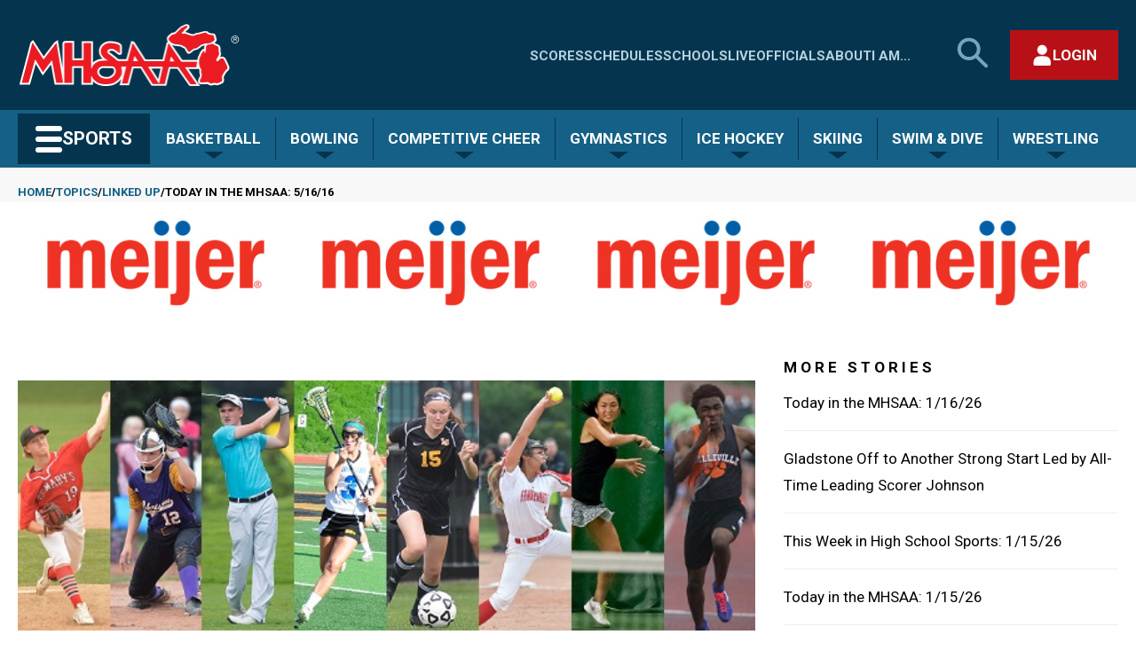

--- FILE ---
content_type: text/html; charset=UTF-8
request_url: https://www.mhsaa.com/topics/linked/today-mhsaa-51616
body_size: 16156
content:
<!DOCTYPE html>
<html lang="en" dir="ltr" prefix="og: https://ogp.me/ns#">
  <head>
    <meta charset="utf-8" />
<meta name="description" content="By Geoff Kimmerly Second Half editor Teams took advantage of one of the final weekends of the regular season to prep against strong competition despite the cold and in some places snowy weather that crossed Michigan over the last few days. Baseball Division 3 top-ranked Grosse Pointe Woods University Liggett edged Macomb Dakota 7-6 in the final to win its invitational Friday – Detroit News" />
<link rel="canonical" href="https://www.mhsaa.com/topics/linked/today-mhsaa-51616" />
<link rel="image_src" href="https://www.mhsaa.com/themes/custom/mhsaa/images/logo.png" />
<meta property="og:site_name" content="Michigan High School Athletic Association" />
<meta property="og:type" content="article" />
<meta property="og:url" content="https://www.mhsaa.com/topics/linked/today-mhsaa-51616" />
<meta property="og:title" content="Today in the MHSAA: 5/16/16 | Michigan High School Athletic Association" />
<meta property="og:description" content="By Geoff Kimmerly Second Half editor Teams took advantage of one of the final weekends of the regular season to prep against strong competition despite the cold and in some places snowy weather that crossed Michigan over the last few days. Baseball Division 3 top-ranked Grosse Pointe Woods University Liggett edged Macomb Dakota 7-6 in the final to win its invitational Friday – Detroit News" />
<meta property="og:image" content="https://www.mhsaa.com/sites/default/files/styles/large/public/imported/Photos/19_MHSAAToday_Spring.jpg?itok=CmFExGOi" />
<meta property="og:locale" content="en_US" />
<meta name="twitter:card" content="summary_large_image" />
<meta name="twitter:site" content="@mhsaa" />
<meta name="twitter:description" content="By Geoff Kimmerly Second Half editor Teams took advantage of one of the final weekends of the regular season to prep against strong competition despite the cold and in some places snowy weather that crossed Michigan over the last few days. Baseball Division 3 top-ranked Grosse Pointe Woods University Liggett edged Macomb Dakota 7-6 in the final to win its invitational Friday – Detroit News" />
<meta name="twitter:title" content="Today in the MHSAA: 5/16/16 | Michigan High School Athletic Association" />
<meta name="twitter:image:alt" content="Michigan High School Athletic Association Logo" />
<meta name="twitter:image" content="https://www.mhsaa.com/sites/default/files/styles/large/public/imported/Photos/19_MHSAAToday_Spring.jpg?itok=CmFExGOi" />
<meta name="Generator" content="Drupal 10 (https://www.drupal.org)" />
<meta name="MobileOptimized" content="width" />
<meta name="HandheldFriendly" content="true" />
<meta name="viewport" content="width=device-width, initial-scale=1.0" />
<link rel="icon" href="/themes/custom/mhsaa/favicon.ico" type="image/vnd.microsoft.icon" />
<script>(function(w,d,s,l,i){w[l]=w[l]||[];w[l].push({'gtm.start':new Date().getTime(),event:'gtm.js'});var f=d.getElementsByTagName(s)[0];var j=d.createElement(s);var dl=l!='dataLayer'?'&l='+l:'';j.src='https://www.googletagmanager.com/gtm.js?id='+i+dl+'';j.async=true;f.parentNode.insertBefore(j,f);})(window,document,'script','dataLayer','GTM-KN77PD9');</script>

    <title>Today in the MHSAA: 5/16/16 | Michigan High School Athletic Association</title>
    <link rel="stylesheet" media="all" href="/sites/default/files/css/css_ZxRc-HVFlPwUcrVcxV6w6c3IZPNqkDtnaDMpihwprvw.css?delta=0&amp;language=en&amp;theme=mhsaa&amp;include=eJxFxksKwzAMBcALmehI5hk9YhepDpby6e0L3XQzDF54qk0ol-D_LfuarXEV7wHIbrPBSnwi6dIQLLkwrBNaoT7ekp3Oeh6KZJRr8A75ufnU0_gFnk4pXw" />
<link rel="stylesheet" media="all" href="/sites/default/files/css/css_g5fBQZ6Zqk5L-GLDY38pjZRfWEfoE10NJMU2zjJMM_8.css?delta=1&amp;language=en&amp;theme=mhsaa&amp;include=eJxFxksKwzAMBcALmehI5hk9YhepDpby6e0L3XQzDF54qk0ol-D_LfuarXEV7wHIbrPBSnwi6dIQLLkwrBNaoT7ekp3Oeh6KZJRr8A75ufnU0_gFnk4pXw" />
<link rel="stylesheet" media="all" href="https://fonts.googleapis.com/css2?family=Roboto+Slab:wght@400;700&amp;family=Roboto:ital,wght@0,400;0,700;1,400;1,700&amp;display=swap" />

    
    <meta name="viewport" content="width=device-width, initial-scale=1, maximum-scale=1" />
    <link rel="stylesheet" href="https://use.typekit.net/ufi7nbf.css">
    <script defer data-domain="mhsaa.com" src="https://plausible.mhsaa.com/js/script.js"></script>
    <script>
      window.addEventListener("load", function(){
        var links = document.getElementsByTagName('a');
        
        // loop through all the links on the page that are PDFS
        for(var count=0; count<links.length; count++) {
            var url = links[count].getAttribute('href');
            if(url && url.endsWith('.pdf')) {
              // modify the PDF link to include the time, so the PDFS are not cached
              links[count].href = url + "?time=" + Date.now();
            }
          }
      });
    </script>
  </head>
  <body class="type--article page--topics-linked-today-mhsaa-51616 section--topics not-front">
        <a href="#main-content" class="skip-link visually-hidden focusable">
      <div class="container">Skip to main content</div>
    </a>
    <noscript><iframe src="https://www.googletagmanager.com/ns.html?id=GTM-KN77PD9" height="0" width="0" style="display:none;visibility:hidden"></iframe></noscript>
      <div class="dialog-off-canvas-main-canvas" data-off-canvas-main-canvas>
    



<div  class="layout-container">
        <div>
    


<header  id="block-mhsaasiteheader" class="header">
  <div  class="header__upper container">
    <div  class="header__branding">
              
<a
   class="logo-link"
    href="/"
>
      

  
<img
   class="logo__image"
      src="/themes/custom/mhsaa/images/logo.png"
      alt="Logo"
    />
  </a>
            




<button modal-open=mobile-menu  class="button button--secondary button--icon button--mobile-menu hidden-at--large">
                <span class="lines">
    <span class="line line-1"></span>
    <span class="line line-2"></span>
    <span class="line line-3"></span>
  </span>

          <span class="visually-hidden">Main Menu</span>
          </button>
    </div>
    <div  class="header__actions hidden-at--small">
        
<nav class="nav--upper-menu" aria-labelledby="upperMenuHeading">
    <h2 class="nav--upper-menu__heading visually-hidden" id="upperMenuHeading">Quick Links - Menu</h2>
            


    
                          
          
<ul  class="upper-menu">
            
<li  class="upper-menu__item">
            
<a
   class="link upper-menu__link"
    href="/scores"
>
                
  Scores

        </a>
    
      </li>
          
<li  class="upper-menu__item">
            
<a
   class="link upper-menu__link"
    href="/schedules"
>
                
  Schedules

        </a>
    
      </li>
          
<li  class="upper-menu__item">
            
<a
   class="link upper-menu__link"
    href="/schools"
>
                
  Schools

        </a>
    
      </li>
          
<li  class="upper-menu__item">
            
<a
   class="link upper-menu__link"
    href="/media"
>
                
  Live

        </a>
    
      </li>
          
<li  class="upper-menu__item">
            
<a
   class="link upper-menu__link"
    href="/i-am/official"
>
                
  Officials

        </a>
    
      </li>
          
<li  class="upper-menu__item">
            
<a
   class="link upper-menu__link"
    href="/about"
>
                
  About

        </a>
    
      </li>
          
<li  class="upper-menu__item">
            
<a
   class="link upper-menu__link"
    href="/i-am"
>
                
  I Am...

        </a>
    
      </li>
      </ul>
      
    </nav>

      




<button id=search-open  class="button button--secondary button--icon button--search">
              <span class="visually-hidden">Search MHSAA.com</span>
                    


<svg  class="icon"

  
  
  >
      <use xlink:href="/themes/custom/mhsaa/dist/icons.svg#search-large"></use>
</svg>
      </button>
        <div  id="block-authbuttonreact" class="block">
  
    
      

<div class="react-auth-button"></div>
  </div>

    </div>
  </div>
  


<div  class="search-bar hidden-at--small">
    <div  class="search-bar__inner container">
                    <div class="search-form__wrapper">
    <form action="/search" method="get" accept-charset="UTF-8" grid="small" role="search"> 

        <h2 class="visually-hidden fieldset-legend">Search</h2>

            <label id="site-search-label" class="visually-hidden">Search MHSAA.com</label>
        <div class="js-form-item form-item form-item--inverse js-form-type-textfield form-item-search js-form-item-search">

            <input aria-labelledby="site-search-label" name="keys" value="" size="30" maxlength="128" placeholder="Search by keyword(s)..." class="form-item form-item__textfield form-item__textfield">
        </div>

        <div class="form-actions js-form-wrapper form-wrapper">
                            <button class="button button--secondary-light js-form-submit form-submit" type="submit">Search</button>
                    </div>
    </form>
</div>
            




<button id=search-close  class="button button--secondary button--with-icon">
                        <span class="visually-hidden">Close search form</span>
                            


<svg  class="icon"

  
  
  >
      <use xlink:href="/themes/custom/mhsaa/dist/icons.svg#close"></use>
</svg>
      </button>
            </div>
</div>
  <div  class="header__lower hidden-at--small">
    <div  class="header__lower header__lower--inner container">
              



<div  class="dropdown__container dropdown__container--sports-mega">

        




<button   class="button button--secondary button--sports">
              <span class="lines">
    <span class="line line-1"></span>
    <span class="line line-2"></span>
    <span class="line line-3"></span>
  </span>

        <span>Sports</span>
        </button>
  
    <div  class="dropdown__wrapper dropdown__wrapper--sports-mega">
        <div  class="dropdown dropdown--sports-mega"
                            id="sports-mega-dropdown"
                          style="display:none;"
        >
                        
                <nav aria-label="Sports Menu"  class="nav nav--sports-mega">
  
<h2  class="visually-hidden">
      All Sports
  </h2>
  <ul  class="nav--sports-mega__seasons-list">
          <li>
      
<h3 >
      Fall
  </h3>
            <ul  class="sport-list">
                  <li  class="sport-list__menu-item">
            
<h4  class="sport-list__subheading">
      Cross Country
  </h4>
            
                          <ul  class="sport-list__submenu-tags">
                                                    <li  class="sport-list__menu-item-tag sport-list__menu-item-tag--secondary">
                    
  <a href="/sports/boys-cross-country"   class="tag tag--secondary">

Boys

  </a>
                  </li>
                                                    <li  class="sport-list__menu-item-tag sport-list__menu-item-tag--primary">
                    
  <a href="/sports/girls-cross-country"   class="tag tag--primary">

Girls

  </a>
                  </li>
                              </ul>
                      </li>
                  <li  class="sport-list__menu-item">
            
<h4  class="sport-list__subheading">
      Field Hockey
  </h4>
            
                                        <div  class="sport-list__submenu-tags">
                <div  class="sport-list__menu-item-tag sport-list__menu-item-tag--primary">
                  
  <a href="/sports/field-hockey"   class="tag tag--primary">

Girls

  </a>
                </div>
              </div>
                      </li>
                  <li  class="sport-list__menu-item">
            
<h4  class="sport-list__subheading">
      Football
  </h4>
            
                                        <div  class="sport-list__submenu-tags">
                <div  class="sport-list__menu-item-tag sport-list__menu-item-tag--secondary">
                  
  <a href="/sports/football"   class="tag tag--secondary">

Boys

  </a>
                </div>
              </div>
                      </li>
                  <li  class="sport-list__menu-item">
            
<h4  class="sport-list__subheading">
      Golf
  </h4>
            
                          <ul  class="sport-list__submenu-tags">
                                                    <li  class="sport-list__menu-item-tag sport-list__menu-item-tag--primary">
                    
  <a href="/sports/girls-golf"   class="tag tag--primary">

Girls

  </a>
                  </li>
                              </ul>
                      </li>
                  <li  class="sport-list__menu-item">
            
<h4  class="sport-list__subheading">
      Soccer
  </h4>
            
                          <ul  class="sport-list__submenu-tags">
                                                    <li  class="sport-list__menu-item-tag sport-list__menu-item-tag--secondary">
                    
  <a href="/sports/boys-soccer"   class="tag tag--secondary">

Boys

  </a>
                  </li>
                              </ul>
                      </li>
                  <li  class="sport-list__menu-item">
            
<h4  class="sport-list__subheading">
      Swim &amp; Dive
  </h4>
            
                          <ul  class="sport-list__submenu-tags">
                                                    <li  class="sport-list__menu-item-tag sport-list__menu-item-tag--primary">
                    
  <a href="/sports/girls-swim-dive"   class="tag tag--primary">

Girls

  </a>
                  </li>
                              </ul>
                      </li>
                  <li  class="sport-list__menu-item">
            
<h4  class="sport-list__subheading">
      Tennis
  </h4>
            
                          <ul  class="sport-list__submenu-tags">
                                                    <li  class="sport-list__menu-item-tag sport-list__menu-item-tag--secondary">
                    
  <a href="/sports/boys-tennis"   class="tag tag--secondary">

Boys

  </a>
                  </li>
                                                    <li  class="sport-list__menu-item-tag sport-list__menu-item-tag--primary">
                    
  <a href="/sports/girls-tennis"   class="tag tag--primary">

Girls

  </a>
                  </li>
                              </ul>
                      </li>
                  <li  class="sport-list__menu-item">
            
<h4  class="sport-list__subheading">
      Volleyball
  </h4>
            
                          <ul  class="sport-list__submenu-tags">
                                                    <li  class="sport-list__menu-item-tag sport-list__menu-item-tag--primary">
                    
  <a href="/sports/girls-volleyball"   class="tag tag--primary">

Girls

  </a>
                  </li>
                              </ul>
                      </li>
              </ul>
          <li>
      
<h3 >
      Winter
  </h3>
            <ul  class="sport-list">
                  <li  class="sport-list__menu-item">
            
<h4  class="sport-list__subheading">
      Basketball
  </h4>
            
                          <ul  class="sport-list__submenu-tags">
                                                    <li  class="sport-list__menu-item-tag sport-list__menu-item-tag--secondary">
                    
  <a href="/sports/boys-basketball"   class="tag tag--secondary">

Boys

  </a>
                  </li>
                                                    <li  class="sport-list__menu-item-tag sport-list__menu-item-tag--primary">
                    
  <a href="/sports/girls-basketball"   class="tag tag--primary">

Girls

  </a>
                  </li>
                              </ul>
                      </li>
                  <li  class="sport-list__menu-item">
            
<h4  class="sport-list__subheading">
      Bowling
  </h4>
            
                          <ul  class="sport-list__submenu-tags">
                                                    <li  class="sport-list__menu-item-tag sport-list__menu-item-tag--secondary">
                    
  <a href="/sports/boys-bowling"   class="tag tag--secondary">

Boys

  </a>
                  </li>
                                                    <li  class="sport-list__menu-item-tag sport-list__menu-item-tag--primary">
                    
  <a href="/sports/girls-bowling"   class="tag tag--primary">

Girls

  </a>
                  </li>
                              </ul>
                      </li>
                  <li  class="sport-list__menu-item">
            
<h4  class="sport-list__subheading">
      Competitive Cheer
  </h4>
            
                                        <div  class="sport-list__submenu-tags">
                <div  class="sport-list__menu-item-tag sport-list__menu-item-tag--primary">
                  
  <a href="/sports/competitive-cheer"   class="tag tag--primary">

Girls

  </a>
                </div>
              </div>
                      </li>
                  <li  class="sport-list__menu-item">
            
<h4  class="sport-list__subheading">
      Gymnastics
  </h4>
            
                                        <div  class="sport-list__submenu-tags">
                <div  class="sport-list__menu-item-tag sport-list__menu-item-tag--primary">
                  
  <a href="/sports/gymnastics"   class="tag tag--primary">

Girls

  </a>
                </div>
              </div>
                      </li>
                  <li  class="sport-list__menu-item">
            
<h4  class="sport-list__subheading">
      Ice Hockey
  </h4>
            
                                        <div  class="sport-list__submenu-tags">
                <div  class="sport-list__menu-item-tag sport-list__menu-item-tag--secondary">
                  
  <a href="/sports/ice-hockey"   class="tag tag--secondary">

Boys

  </a>
                </div>
              </div>
                      </li>
                  <li  class="sport-list__menu-item">
            
<h4  class="sport-list__subheading">
      Skiing
  </h4>
            
                          <ul  class="sport-list__submenu-tags">
                                                    <li  class="sport-list__menu-item-tag sport-list__menu-item-tag--primary">
                    
  <a href="/sports/girls-skiing"   class="tag tag--primary">

Girls

  </a>
                  </li>
                                                    <li  class="sport-list__menu-item-tag sport-list__menu-item-tag--secondary">
                    
  <a href="/sports/boys-skiing"   class="tag tag--secondary">

Boys

  </a>
                  </li>
                              </ul>
                      </li>
                  <li  class="sport-list__menu-item">
            
<h4  class="sport-list__subheading">
      Swim &amp; Dive
  </h4>
            
                          <ul  class="sport-list__submenu-tags">
                                                    <li  class="sport-list__menu-item-tag sport-list__menu-item-tag--secondary">
                    
  <a href="/sports/boys-swim-dive"   class="tag tag--secondary">

Boys

  </a>
                  </li>
                                                    <li  class="sport-list__menu-item-tag sport-list__menu-item-tag--primary">
                    
  <a href="/sports/girls-swim-dive"   class="tag tag--primary">

Girls

  </a>
                  </li>
                              </ul>
                      </li>
                  <li  class="sport-list__menu-item">
            
<h4  class="sport-list__subheading">
      Wrestling
  </h4>
            
                          <ul  class="sport-list__submenu-tags">
                                                    <li  class="sport-list__menu-item-tag sport-list__menu-item-tag--secondary">
                    
  <a href="/sports/wrestling"   class="tag tag--secondary">

Boys

  </a>
                  </li>
                                                    <li  class="sport-list__menu-item-tag sport-list__menu-item-tag--primary">
                    
  <a href="/sports/girls-wrestling"   class="tag tag--primary">

Girls

  </a>
                  </li>
                              </ul>
                      </li>
              </ul>
          <li>
      
<h3 >
      Spring
  </h3>
            <ul  class="sport-list">
                  <li  class="sport-list__menu-item">
            
<h4  class="sport-list__subheading">
      Baseball
  </h4>
            
                                        <div  class="sport-list__submenu-tags">
                <div  class="sport-list__menu-item-tag sport-list__menu-item-tag--secondary">
                  
  <a href="/sports/baseball"   class="tag tag--secondary">

Boys

  </a>
                </div>
              </div>
                      </li>
                  <li  class="sport-list__menu-item">
            
<h4  class="sport-list__subheading">
      Golf
  </h4>
            
                          <ul  class="sport-list__submenu-tags">
                                                    <li  class="sport-list__menu-item-tag sport-list__menu-item-tag--secondary">
                    
  <a href="/sports/boys-golf"   class="tag tag--secondary">

Boys

  </a>
                  </li>
                                                    <li  class="sport-list__menu-item-tag sport-list__menu-item-tag--primary">
                    
  <a href="/sports/girls-golf"   class="tag tag--primary">

Girls

  </a>
                  </li>
                              </ul>
                      </li>
                  <li  class="sport-list__menu-item">
            
<h4  class="sport-list__subheading">
      Lacrosse
  </h4>
            
                          <ul  class="sport-list__submenu-tags">
                                                    <li  class="sport-list__menu-item-tag sport-list__menu-item-tag--primary">
                    
  <a href="/sports/girls-lacrosse"   class="tag tag--primary">

Girls

  </a>
                  </li>
                                                    <li  class="sport-list__menu-item-tag sport-list__menu-item-tag--secondary">
                    
  <a href="/sports/boys-lacrosse"   class="tag tag--secondary">

Boys

  </a>
                  </li>
                              </ul>
                      </li>
                  <li  class="sport-list__menu-item">
            
<h4  class="sport-list__subheading">
      Soccer
  </h4>
            
                          <ul  class="sport-list__submenu-tags">
                                                    <li  class="sport-list__menu-item-tag sport-list__menu-item-tag--primary">
                    
  <a href="/sports/girls-soccer"   class="tag tag--primary">

Girls

  </a>
                  </li>
                              </ul>
                      </li>
                  <li  class="sport-list__menu-item">
            
<h4  class="sport-list__subheading">
      Softball
  </h4>
            
                                        <div  class="sport-list__submenu-tags">
                <div  class="sport-list__menu-item-tag sport-list__menu-item-tag--primary">
                  
  <a href="/sports/softball"   class="tag tag--primary">

Girls

  </a>
                </div>
              </div>
                      </li>
                  <li  class="sport-list__menu-item">
            
<h4  class="sport-list__subheading">
      Tennis
  </h4>
            
                          <ul  class="sport-list__submenu-tags">
                                                    <li  class="sport-list__menu-item-tag sport-list__menu-item-tag--secondary">
                    
  <a href="/sports/boys-tennis"   class="tag tag--secondary">

Boys

  </a>
                  </li>
                                                    <li  class="sport-list__menu-item-tag sport-list__menu-item-tag--primary">
                    
  <a href="/sports/girls-tennis"   class="tag tag--primary">

Girls

  </a>
                  </li>
                              </ul>
                      </li>
                  <li  class="sport-list__menu-item">
            
<h4  class="sport-list__subheading">
      Track &amp; Field
  </h4>
            
                          <ul  class="sport-list__submenu-tags">
                                                    <li  class="sport-list__menu-item-tag sport-list__menu-item-tag--secondary">
                    
  <a href="/sports/boys-track-field"   class="tag tag--secondary">

Boys

  </a>
                  </li>
                                                    <li  class="sport-list__menu-item-tag sport-list__menu-item-tag--primary">
                    
  <a href="/sports/girls-track-field"   class="tag tag--primary">

Girls

  </a>
                  </li>
                              </ul>
                      </li>
                  <li  class="sport-list__menu-item">
            
<h4  class="sport-list__subheading">
      Volleyball
  </h4>
            
                          <ul  class="sport-list__submenu-tags">
                                                    <li  class="sport-list__menu-item-tag sport-list__menu-item-tag--secondary">
                    
  <a href="/sports/boys-volleyball"   class="tag tag--secondary">

Boys

  </a>
                  </li>
                              </ul>
                      </li>
              </ul>
      </ul>
</nav>
          </div>
    </div>
</div>
                    <nav aria-label="Seasonal Sports Menu"  class="nav nav--sports-seasonal">
      



<div  class="dropdown__container">

            




<button   class="button button--secondary-light">
              <span>
        Basketball
      </span>
        </button>
      
    <div  class="dropdown__wrapper">
        <div  class="dropdown"
                          style="display:none;"
        >
                        
                    
<div>
  
<h3  class="visually-hidden">
      Basketball
  </h3>
  <ul  class="sport-list">
                  <li  class="sport-list__menu-item">
          
<h4  class="h4 sport-list__subheading">
      Home
  </h4>
          <ul  class="sport-list__submenu-tags">
                                                    <li  class="sport-list__menu-item-tag sport-list__menu-item-tag--secondary">
                
  <a href="/sports/boys-basketball"   class="tag tag--secondary">

Boys

  </a>
              </li>
                                        <li  class="sport-list__menu-item-tag sport-list__menu-item-tag--primary">
                
  <a href="/sports/girls-basketball"   class="tag tag--primary">

Girls

  </a>
              </li>
                      </ul>
        </li>
              <li  class="sport-list__menu-item">
          
<h4  class="h4 sport-list__subheading">
      Today&#039;s Schedule
  </h4>
          <ul  class="sport-list__submenu-tags">
                                                                                        <li  class="sport-list__menu-item-tag sport-list__menu-item-tag--secondary">
                    
  <a href="/sports/boys-basketball/todays-schedule"   class="tag tag--secondary">

Boys

  </a>
                  </li>
                                                                                                                                                                                                                                                                                                                                                                                                    <li  class="sport-list__menu-item-tag sport-list__menu-item-tag--primary">
                    
  <a href="/sports/girls-basketball/todays-schedule"   class="tag tag--primary">

Girls

  </a>
                  </li>
                                                                                                                                                                                                                                                                                                                                  </ul>
        </li>
              <li  class="sport-list__menu-item">
          
<h4  class="h4 sport-list__subheading">
      Brackets
  </h4>
          <ul  class="sport-list__submenu-tags">
                                                                                                                      <li  class="sport-list__menu-item-tag sport-list__menu-item-tag--secondary">
                    
  <a href="/sports/boys-basketball/brackets"   class="tag tag--secondary">

Boys

  </a>
                  </li>
                                                                                                                                                                                                                                                                                                                                                                                                    <li  class="sport-list__menu-item-tag sport-list__menu-item-tag--primary">
                    
  <a href="/sports/girls-basketball/brackets"   class="tag tag--primary">

Girls

  </a>
                  </li>
                                                                                                                                                                                                                                                                                                    </ul>
        </li>
              <li  class="sport-list__menu-item">
          
<h4  class="h4 sport-list__subheading">
      Assignments
  </h4>
          <ul  class="sport-list__submenu-tags">
                                                                                                                                                    <li  class="sport-list__menu-item-tag sport-list__menu-item-tag--secondary">
                    
  <a href="/sports/boys-basketball/assignments"   class="tag tag--secondary">

Boys

  </a>
                  </li>
                                                                                                                                                                                                                                                                                                                                                                                                    <li  class="sport-list__menu-item-tag sport-list__menu-item-tag--primary">
                    
  <a href="/sports/girls-basketball/assignments"   class="tag tag--primary">

Girls

  </a>
                  </li>
                                                                                                                                                                                                                                                                      </ul>
        </li>
              <li  class="sport-list__menu-item">
          
<h4  class="h4 sport-list__subheading">
      Rankings
  </h4>
          <ul  class="sport-list__submenu-tags">
                                                                                                                                                                                  <li  class="sport-list__menu-item-tag sport-list__menu-item-tag--secondary">
                    
  <a href="/sports/boys-basketball/rankings"   class="tag tag--secondary">

Boys

  </a>
                  </li>
                                                                                                                                                                                                                                                                                                                                                                                                    <li  class="sport-list__menu-item-tag sport-list__menu-item-tag--primary">
                    
  <a href="/sports/girls-basketball/rankings"   class="tag tag--primary">

Girls

  </a>
                  </li>
                                                                                                                                                                                                                                        </ul>
        </li>
              <li  class="sport-list__menu-item">
          
<h4  class="h4 sport-list__subheading">
      MPR
  </h4>
          <ul  class="sport-list__submenu-tags">
                                                                                                                                                                                                                <li  class="sport-list__menu-item-tag sport-list__menu-item-tag--secondary">
                    
  <a href="/sports/boys-basketball/mpr"   class="tag tag--secondary">

Boys

  </a>
                  </li>
                                                                                                                                                                                                                                                                                                                                                                                                    <li  class="sport-list__menu-item-tag sport-list__menu-item-tag--primary">
                    
  <a href="/sports/girls-basketball/mpr"   class="tag tag--primary">

Girls

  </a>
                  </li>
                                                                                                                                                                                                          </ul>
        </li>
              <li  class="sport-list__menu-item">
          
<h4  class="h4 sport-list__subheading">
      Past Champions
  </h4>
          <ul  class="sport-list__submenu-tags">
                                                                                                                                                                                                                                              <li  class="sport-list__menu-item-tag sport-list__menu-item-tag--secondary">
                    
  <a href="/sports/boys-basketball/past-champions"   class="tag tag--secondary">

Boys

  </a>
                  </li>
                                                                                                                                                                                                                                                                                                                                                                                                    <li  class="sport-list__menu-item-tag sport-list__menu-item-tag--primary">
                    
  <a href="/sports/girls-basketball/past-champions"   class="tag tag--primary">

Girls

  </a>
                  </li>
                                                                                                                                                                            </ul>
        </li>
              <li  class="sport-list__menu-item">
          
<h4  class="h4 sport-list__subheading">
      Results Archive
  </h4>
          <ul  class="sport-list__submenu-tags">
                                                                                                                                                                                                                                                                            <li  class="sport-list__menu-item-tag sport-list__menu-item-tag--secondary">
                    
  <a href="/sports/boys-basketball/results-archive"   class="tag tag--secondary">

Boys

  </a>
                  </li>
                                                                                                                                                                                                                                                                                                                                                                                                    <li  class="sport-list__menu-item-tag sport-list__menu-item-tag--primary">
                    
  <a href="/sports/girls-basketball/results-archive"   class="tag tag--primary">

Girls

  </a>
                  </li>
                                                                                                                                              </ul>
        </li>
              <li  class="sport-list__menu-item">
          
<h4  class="h4 sport-list__subheading">
      Records
  </h4>
          <ul  class="sport-list__submenu-tags">
                                                                                                                                                                                                                                                                                                          <li  class="sport-list__menu-item-tag sport-list__menu-item-tag--secondary">
                    
  <a href="/sports/boys-basketball/records"   class="tag tag--secondary">

Boys

  </a>
                  </li>
                                                                                                                                                                                                                                                                                                                                                                                                    <li  class="sport-list__menu-item-tag sport-list__menu-item-tag--primary">
                    
  <a href="/sports/girls-basketball/records"   class="tag tag--primary">

Girls

  </a>
                  </li>
                                                                                                                </ul>
        </li>
              <li  class="sport-list__menu-item">
          
<h4  class="h4 sport-list__subheading">
      Stories
  </h4>
          <ul  class="sport-list__submenu-tags">
                                                                                                                                                                                                                                                                                                                                        <li  class="sport-list__menu-item-tag sport-list__menu-item-tag--secondary">
                    
  <a href="/sports/boys-basketball/stories"   class="tag tag--secondary">

Boys

  </a>
                  </li>
                                                                                                                                                                                                                                                                                                                                                                                                    <li  class="sport-list__menu-item-tag sport-list__menu-item-tag--primary">
                    
  <a href="/sports/girls-basketball/stories"   class="tag tag--primary">

Girls

  </a>
                  </li>
                                                                                  </ul>
        </li>
              <li  class="sport-list__menu-item">
          
<h4  class="h4 sport-list__subheading">
      AD/Coach
  </h4>
          <ul  class="sport-list__submenu-tags">
                                                                                                                                                                                                                                                                                                                                                                      <li  class="sport-list__menu-item-tag sport-list__menu-item-tag--secondary">
                    
  <a href="/sports/boys-basketball/adcoach"   class="tag tag--secondary">

Boys

  </a>
                  </li>
                                                                                                                                                                                                                                                                                                                                                                                                    <li  class="sport-list__menu-item-tag sport-list__menu-item-tag--primary">
                    
  <a href="/sports/girls-basketball/adcoach"   class="tag tag--primary">

Girls

  </a>
                  </li>
                                                    </ul>
        </li>
            </ul>
</div>
              </div>
    </div>
</div>
      



<div  class="dropdown__container">

            




<button   class="button button--secondary-light">
              <span>
        Bowling
      </span>
        </button>
      
    <div  class="dropdown__wrapper">
        <div  class="dropdown"
                          style="display:none;"
        >
                        
                    
<div>
  
<h3  class="visually-hidden">
      Bowling
  </h3>
  <ul  class="sport-list">
                  <li  class="sport-list__menu-item">
          
<h4  class="h4 sport-list__subheading">
      Home
  </h4>
          <ul  class="sport-list__submenu-tags">
                                                    <li  class="sport-list__menu-item-tag sport-list__menu-item-tag--secondary">
                
  <a href="/sports/boys-bowling"   class="tag tag--secondary">

Boys

  </a>
              </li>
                                        <li  class="sport-list__menu-item-tag sport-list__menu-item-tag--primary">
                
  <a href="/sports/girls-bowling"   class="tag tag--primary">

Girls

  </a>
              </li>
                      </ul>
        </li>
              <li  class="sport-list__menu-item">
          
<h4  class="h4 sport-list__subheading">
      Today&#039;s Schedule
  </h4>
          <ul  class="sport-list__submenu-tags">
                                                                                        <li  class="sport-list__menu-item-tag sport-list__menu-item-tag--secondary">
                    
  <a href="/sports/boys-bowling/todays-schedule"   class="tag tag--secondary">

Boys

  </a>
                  </li>
                                                                                                                                                                                                                                                                                                                                                                      <li  class="sport-list__menu-item-tag sport-list__menu-item-tag--primary">
                    
  <a href="/sports/girls-bowling/todays-schedule"   class="tag tag--primary">

Girls

  </a>
                  </li>
                                                                                                                                                                                                                                                                                                    </ul>
        </li>
              <li  class="sport-list__menu-item">
          
<h4  class="h4 sport-list__subheading">
      Brackets
  </h4>
          <ul  class="sport-list__submenu-tags">
                                                                                                                      <li  class="sport-list__menu-item-tag sport-list__menu-item-tag--secondary">
                    
  <a href="/sports/boys-bowling/brackets"   class="tag tag--secondary">

Boys

  </a>
                  </li>
                                                                                                                                                                                                                                                                                                                                                                      <li  class="sport-list__menu-item-tag sport-list__menu-item-tag--primary">
                    
  <a href="/sports/girls-bowling/brackets"   class="tag tag--primary">

Girls

  </a>
                  </li>
                                                                                                                                                                                                                                                                      </ul>
        </li>
              <li  class="sport-list__menu-item">
          
<h4  class="h4 sport-list__subheading">
      Assignments
  </h4>
          <ul  class="sport-list__submenu-tags">
                                                                                                                                                    <li  class="sport-list__menu-item-tag sport-list__menu-item-tag--secondary">
                    
  <a href="/sports/boys-bowling/assignments"   class="tag tag--secondary">

Boys

  </a>
                  </li>
                                                                                                                                                                                                                                                                                                                                                                      <li  class="sport-list__menu-item-tag sport-list__menu-item-tag--primary">
                    
  <a href="/sports/girls-bowling/assignments"   class="tag tag--primary">

Girls

  </a>
                  </li>
                                                                                                                                                                                                                                        </ul>
        </li>
              <li  class="sport-list__menu-item">
          
<h4  class="h4 sport-list__subheading">
      Rankings
  </h4>
          <ul  class="sport-list__submenu-tags">
                                                                                                                                                                                  <li  class="sport-list__menu-item-tag sport-list__menu-item-tag--secondary">
                    
  <a href="/sports/boys-bowling/rankings"   class="tag tag--secondary">

Boys

  </a>
                  </li>
                                                                                                                                                                                                                                                                                                                                                                      <li  class="sport-list__menu-item-tag sport-list__menu-item-tag--primary">
                    
  <a href="/sports/girls-bowling/rankings"   class="tag tag--primary">

Girls

  </a>
                  </li>
                                                                                                                                                                                                          </ul>
        </li>
              <li  class="sport-list__menu-item">
          
<h4  class="h4 sport-list__subheading">
      Past Champions
  </h4>
          <ul  class="sport-list__submenu-tags">
                                                                                                                                                                                                                <li  class="sport-list__menu-item-tag sport-list__menu-item-tag--secondary">
                    
  <a href="/sports/boys-bowling/past-champions"   class="tag tag--secondary">

Boys

  </a>
                  </li>
                                                                                                                                                                                                                                                                                                                                                                      <li  class="sport-list__menu-item-tag sport-list__menu-item-tag--primary">
                    
  <a href="/sports/girls-bowling/past-champions"   class="tag tag--primary">

Girls

  </a>
                  </li>
                                                                                                                                                                            </ul>
        </li>
              <li  class="sport-list__menu-item">
          
<h4  class="h4 sport-list__subheading">
      Results Archive
  </h4>
          <ul  class="sport-list__submenu-tags">
                                                                                                                                                                                                                                              <li  class="sport-list__menu-item-tag sport-list__menu-item-tag--secondary">
                    
  <a href="/sports/boys-bowling/results-archive"   class="tag tag--secondary">

Boys

  </a>
                  </li>
                                                                                                                                                                                                                                                                                                                                                                      <li  class="sport-list__menu-item-tag sport-list__menu-item-tag--primary">
                    
  <a href="/sports/girls-bowling/results-archive"   class="tag tag--primary">

Girls

  </a>
                  </li>
                                                                                                                                              </ul>
        </li>
              <li  class="sport-list__menu-item">
          
<h4  class="h4 sport-list__subheading">
      Records
  </h4>
          <ul  class="sport-list__submenu-tags">
                                                                                                                                                                                                                                                                            <li  class="sport-list__menu-item-tag sport-list__menu-item-tag--secondary">
                    
  <a href="/sports/boys-bowling/records"   class="tag tag--secondary">

Boys

  </a>
                  </li>
                                                                                                                                                                                                                                                                                                                                                                      <li  class="sport-list__menu-item-tag sport-list__menu-item-tag--primary">
                    
  <a href="/sports/girls-bowling/records"   class="tag tag--primary">

Girls

  </a>
                  </li>
                                                                                                                </ul>
        </li>
              <li  class="sport-list__menu-item">
          
<h4  class="h4 sport-list__subheading">
      Stories
  </h4>
          <ul  class="sport-list__submenu-tags">
                                                                                                                                                                                                                                                                                                          <li  class="sport-list__menu-item-tag sport-list__menu-item-tag--secondary">
                    
  <a href="/sports/boys-bowling/stories"   class="tag tag--secondary">

Boys

  </a>
                  </li>
                                                                                                                                                                                                                                                                                                                                                                      <li  class="sport-list__menu-item-tag sport-list__menu-item-tag--primary">
                    
  <a href="/sports/girls-bowling/stories"   class="tag tag--primary">

Girls

  </a>
                  </li>
                                                                                  </ul>
        </li>
              <li  class="sport-list__menu-item">
          
<h4  class="h4 sport-list__subheading">
      AD/Coach
  </h4>
          <ul  class="sport-list__submenu-tags">
                                                                                                                                                                                                                                                                                                                                        <li  class="sport-list__menu-item-tag sport-list__menu-item-tag--secondary">
                    
  <a href="/sports/boys-bowling/adcoach"   class="tag tag--secondary">

Boys

  </a>
                  </li>
                                                                                                                                                                                                                                                                                                                                                                      <li  class="sport-list__menu-item-tag sport-list__menu-item-tag--primary">
                    
  <a href="/sports/girls-bowling/adcoach"   class="tag tag--primary">

Girls

  </a>
                  </li>
                                                    </ul>
        </li>
            </ul>
</div>
              </div>
    </div>
</div>
      



<div  class="dropdown__container">

            




<button   class="button button--secondary-light">
              <span>
        Competitive Cheer
      </span>
        </button>
      
    <div  class="dropdown__wrapper">
        <div  class="dropdown"
                          style="display:none;"
        >
                        
                    
<div>
  
<h3  class="visually-hidden">
      Competitive Cheer
  </h3>
  <ul  class="sport-list">
                        <li  class="sport-list__menu-item">
          
<h4  class="h4 sport-list__subheading">
      Home
  </h4>
          <div  class="sport-list__submenu-tags">
            <div  class="sport-list__menu-item-tag sport-list__menu-item-tag--primary">
              
  <a href="/sports/competitive-cheer"   class="tag tag--primary">

Girls

  </a>
            </div>
          </div>
        </li>
              <li  class="sport-list__menu-item">
          
<h4  class="h4 sport-list__subheading">
      Today&#039;s Schedule
  </h4>
          <div  class="sport-list__submenu-tags">
            <div  class="sport-list__menu-item-tag sport-list__menu-item-tag--primary">
              
  <a href="/sports/competitive-cheer/todays-schedule"   class="tag tag--primary">

Girls

  </a>
            </div>
          </div>
        </li>
              <li  class="sport-list__menu-item">
          
<h4  class="h4 sport-list__subheading">
      Assignments
  </h4>
          <div  class="sport-list__submenu-tags">
            <div  class="sport-list__menu-item-tag sport-list__menu-item-tag--primary">
              
  <a href="/sports/competitive-cheer/assignments"   class="tag tag--primary">

Girls

  </a>
            </div>
          </div>
        </li>
              <li  class="sport-list__menu-item">
          
<h4  class="h4 sport-list__subheading">
      Rankings
  </h4>
          <div  class="sport-list__submenu-tags">
            <div  class="sport-list__menu-item-tag sport-list__menu-item-tag--primary">
              
  <a href="/sports/competitive-cheer/rankings"   class="tag tag--primary">

Girls

  </a>
            </div>
          </div>
        </li>
              <li  class="sport-list__menu-item">
          
<h4  class="h4 sport-list__subheading">
      Past Champions
  </h4>
          <div  class="sport-list__submenu-tags">
            <div  class="sport-list__menu-item-tag sport-list__menu-item-tag--primary">
              
  <a href="/sports/competitive-cheer/past-champions"   class="tag tag--primary">

Girls

  </a>
            </div>
          </div>
        </li>
              <li  class="sport-list__menu-item">
          
<h4  class="h4 sport-list__subheading">
      Results Archive
  </h4>
          <div  class="sport-list__submenu-tags">
            <div  class="sport-list__menu-item-tag sport-list__menu-item-tag--primary">
              
  <a href="/sports/competitive-cheer/results-archive"   class="tag tag--primary">

Girls

  </a>
            </div>
          </div>
        </li>
              <li  class="sport-list__menu-item">
          
<h4  class="h4 sport-list__subheading">
      Records
  </h4>
          <div  class="sport-list__submenu-tags">
            <div  class="sport-list__menu-item-tag sport-list__menu-item-tag--primary">
              
  <a href="/sports/competitive-cheer/records"   class="tag tag--primary">

Girls

  </a>
            </div>
          </div>
        </li>
              <li  class="sport-list__menu-item">
          
<h4  class="h4 sport-list__subheading">
      Stories
  </h4>
          <div  class="sport-list__submenu-tags">
            <div  class="sport-list__menu-item-tag sport-list__menu-item-tag--primary">
              
  <a href="/sports/competitive-cheer/stories"   class="tag tag--primary">

Girls

  </a>
            </div>
          </div>
        </li>
              <li  class="sport-list__menu-item">
          
<h4  class="h4 sport-list__subheading">
      AD/Coach
  </h4>
          <div  class="sport-list__submenu-tags">
            <div  class="sport-list__menu-item-tag sport-list__menu-item-tag--primary">
              
  <a href="/sports/competitive-cheer/adcoach"   class="tag tag--primary">

Girls

  </a>
            </div>
          </div>
        </li>
            </ul>
</div>
              </div>
    </div>
</div>
      



<div  class="dropdown__container">

            




<button   class="button button--secondary-light">
              <span>
        Gymnastics
      </span>
        </button>
      
    <div  class="dropdown__wrapper">
        <div  class="dropdown"
                          style="display:none;"
        >
                        
                    
<div>
  
<h3  class="visually-hidden">
      Gymnastics
  </h3>
  <ul  class="sport-list">
                        <li  class="sport-list__menu-item">
          
<h4  class="h4 sport-list__subheading">
      Home
  </h4>
          <div  class="sport-list__submenu-tags">
            <div  class="sport-list__menu-item-tag sport-list__menu-item-tag--primary">
              
  <a href="/sports/gymnastics"   class="tag tag--primary">

Girls

  </a>
            </div>
          </div>
        </li>
              <li  class="sport-list__menu-item">
          
<h4  class="h4 sport-list__subheading">
      Today&#039;s Schedule
  </h4>
          <div  class="sport-list__submenu-tags">
            <div  class="sport-list__menu-item-tag sport-list__menu-item-tag--primary">
              
  <a href="/sports/gymnastics/todays-schedule"   class="tag tag--primary">

Girls

  </a>
            </div>
          </div>
        </li>
              <li  class="sport-list__menu-item">
          
<h4  class="h4 sport-list__subheading">
      Assignments
  </h4>
          <div  class="sport-list__submenu-tags">
            <div  class="sport-list__menu-item-tag sport-list__menu-item-tag--primary">
              
  <a href="/sports/gymnastics/assignments"   class="tag tag--primary">

Girls

  </a>
            </div>
          </div>
        </li>
              <li  class="sport-list__menu-item">
          
<h4  class="h4 sport-list__subheading">
      Rankings
  </h4>
          <div  class="sport-list__submenu-tags">
            <div  class="sport-list__menu-item-tag sport-list__menu-item-tag--primary">
              
  <a href="/sports/gymnastics/rankings"   class="tag tag--primary">

Girls

  </a>
            </div>
          </div>
        </li>
              <li  class="sport-list__menu-item">
          
<h4  class="h4 sport-list__subheading">
      Past Champions
  </h4>
          <div  class="sport-list__submenu-tags">
            <div  class="sport-list__menu-item-tag sport-list__menu-item-tag--primary">
              
  <a href="/sports/gymnastics/past-champions"   class="tag tag--primary">

Girls

  </a>
            </div>
          </div>
        </li>
              <li  class="sport-list__menu-item">
          
<h4  class="h4 sport-list__subheading">
      Results Archive
  </h4>
          <div  class="sport-list__submenu-tags">
            <div  class="sport-list__menu-item-tag sport-list__menu-item-tag--primary">
              
  <a href="/sports/gymnastics/results-archive"   class="tag tag--primary">

Girls

  </a>
            </div>
          </div>
        </li>
              <li  class="sport-list__menu-item">
          
<h4  class="h4 sport-list__subheading">
      Records
  </h4>
          <div  class="sport-list__submenu-tags">
            <div  class="sport-list__menu-item-tag sport-list__menu-item-tag--primary">
              
  <a href="/sports/gymnastics/records"   class="tag tag--primary">

Girls

  </a>
            </div>
          </div>
        </li>
              <li  class="sport-list__menu-item">
          
<h4  class="h4 sport-list__subheading">
      Stories
  </h4>
          <div  class="sport-list__submenu-tags">
            <div  class="sport-list__menu-item-tag sport-list__menu-item-tag--primary">
              
  <a href="/sports/gymnastics/stories"   class="tag tag--primary">

Girls

  </a>
            </div>
          </div>
        </li>
              <li  class="sport-list__menu-item">
          
<h4  class="h4 sport-list__subheading">
      AD/Coach
  </h4>
          <div  class="sport-list__submenu-tags">
            <div  class="sport-list__menu-item-tag sport-list__menu-item-tag--primary">
              
  <a href="/sports/gymnastics/adcoach"   class="tag tag--primary">

Girls

  </a>
            </div>
          </div>
        </li>
            </ul>
</div>
              </div>
    </div>
</div>
      



<div  class="dropdown__container">

            




<button   class="button button--secondary-light">
              <span>
        Ice Hockey
      </span>
        </button>
      
    <div  class="dropdown__wrapper">
        <div  class="dropdown"
                          style="display:none;"
        >
                        
                    
<div>
  
<h3  class="visually-hidden">
      Ice Hockey
  </h3>
  <ul  class="sport-list">
                        <li  class="sport-list__menu-item">
          
<h4  class="h4 sport-list__subheading">
      Home
  </h4>
          <div  class="sport-list__submenu-tags">
            <div  class="sport-list__menu-item-tag sport-list__menu-item-tag--secondary">
              
  <a href="/sports/ice-hockey"   class="tag tag--secondary">

Boys

  </a>
            </div>
          </div>
        </li>
              <li  class="sport-list__menu-item">
          
<h4  class="h4 sport-list__subheading">
      Today&#039;s Schedule
  </h4>
          <div  class="sport-list__submenu-tags">
            <div  class="sport-list__menu-item-tag sport-list__menu-item-tag--secondary">
              
  <a href="/sports/ice-hockey/todays-schedule"   class="tag tag--secondary">

Boys

  </a>
            </div>
          </div>
        </li>
              <li  class="sport-list__menu-item">
          
<h4  class="h4 sport-list__subheading">
      Brackets
  </h4>
          <div  class="sport-list__submenu-tags">
            <div  class="sport-list__menu-item-tag sport-list__menu-item-tag--secondary">
              
  <a href="/sports/ice-hockey/brackets"   class="tag tag--secondary">

Boys

  </a>
            </div>
          </div>
        </li>
              <li  class="sport-list__menu-item">
          
<h4  class="h4 sport-list__subheading">
      Assignments
  </h4>
          <div  class="sport-list__submenu-tags">
            <div  class="sport-list__menu-item-tag sport-list__menu-item-tag--secondary">
              
  <a href="/sports/ice-hockey/assignments"   class="tag tag--secondary">

Boys

  </a>
            </div>
          </div>
        </li>
              <li  class="sport-list__menu-item">
          
<h4  class="h4 sport-list__subheading">
      MPR
  </h4>
          <div  class="sport-list__submenu-tags">
            <div  class="sport-list__menu-item-tag sport-list__menu-item-tag--secondary">
              
  <a href="/sports/ice-hockey/mpr"   class="tag tag--secondary">

Boys

  </a>
            </div>
          </div>
        </li>
              <li  class="sport-list__menu-item">
          
<h4  class="h4 sport-list__subheading">
      Rankings
  </h4>
          <div  class="sport-list__submenu-tags">
            <div  class="sport-list__menu-item-tag sport-list__menu-item-tag--secondary">
              
  <a href="/sports/ice-hockey/rankings"   class="tag tag--secondary">

Boys

  </a>
            </div>
          </div>
        </li>
              <li  class="sport-list__menu-item">
          
<h4  class="h4 sport-list__subheading">
      Past Champions
  </h4>
          <div  class="sport-list__submenu-tags">
            <div  class="sport-list__menu-item-tag sport-list__menu-item-tag--secondary">
              
  <a href="/sports/ice-hockey/past-champions"   class="tag tag--secondary">

Boys

  </a>
            </div>
          </div>
        </li>
              <li  class="sport-list__menu-item">
          
<h4  class="h4 sport-list__subheading">
      Results Archive
  </h4>
          <div  class="sport-list__submenu-tags">
            <div  class="sport-list__menu-item-tag sport-list__menu-item-tag--secondary">
              
  <a href="/sports/ice-hockey/results-archive"   class="tag tag--secondary">

Boys

  </a>
            </div>
          </div>
        </li>
              <li  class="sport-list__menu-item">
          
<h4  class="h4 sport-list__subheading">
      Records
  </h4>
          <div  class="sport-list__submenu-tags">
            <div  class="sport-list__menu-item-tag sport-list__menu-item-tag--secondary">
              
  <a href="/sports/ice-hockey/records"   class="tag tag--secondary">

Boys

  </a>
            </div>
          </div>
        </li>
              <li  class="sport-list__menu-item">
          
<h4  class="h4 sport-list__subheading">
      Stories
  </h4>
          <div  class="sport-list__submenu-tags">
            <div  class="sport-list__menu-item-tag sport-list__menu-item-tag--secondary">
              
  <a href="/sports/ice-hockey/stories"   class="tag tag--secondary">

Boys

  </a>
            </div>
          </div>
        </li>
              <li  class="sport-list__menu-item">
          
<h4  class="h4 sport-list__subheading">
      AD/Coach
  </h4>
          <div  class="sport-list__submenu-tags">
            <div  class="sport-list__menu-item-tag sport-list__menu-item-tag--secondary">
              
  <a href="/sports/ice-hockey/adcoach"   class="tag tag--secondary">

Boys

  </a>
            </div>
          </div>
        </li>
            </ul>
</div>
              </div>
    </div>
</div>
      



<div  class="dropdown__container">

            




<button   class="button button--secondary-light">
              <span>
        Skiing
      </span>
        </button>
      
    <div  class="dropdown__wrapper">
        <div  class="dropdown"
                          style="display:none;"
        >
                        
                    
<div>
  
<h3  class="visually-hidden">
      Skiing
  </h3>
  <ul  class="sport-list">
                  <li  class="sport-list__menu-item">
          
<h4  class="h4 sport-list__subheading">
      Home
  </h4>
          <ul  class="sport-list__submenu-tags">
                                                    <li  class="sport-list__menu-item-tag sport-list__menu-item-tag--primary">
                
  <a href="/sports/girls-skiing"   class="tag tag--primary">

Girls

  </a>
              </li>
                                        <li  class="sport-list__menu-item-tag sport-list__menu-item-tag--secondary">
                
  <a href="/sports/boys-skiing"   class="tag tag--secondary">

Boys

  </a>
              </li>
                      </ul>
        </li>
              <li  class="sport-list__menu-item">
          
<h4  class="h4 sport-list__subheading">
      Today&#039;s Schedule
  </h4>
          <ul  class="sport-list__submenu-tags">
                                                                                        <li  class="sport-list__menu-item-tag sport-list__menu-item-tag--primary">
                    
  <a href="/sports/girls-skiing/todays-schedule"   class="tag tag--primary">

Girls

  </a>
                  </li>
                                                                                                                                                                                                                                                                                                                                        <li  class="sport-list__menu-item-tag sport-list__menu-item-tag--secondary">
                    
  <a href="/sports/boys-skiing/todays-schedule"   class="tag tag--secondary">

Boys

  </a>
                  </li>
                                                                                                                                                                                                                                                                      </ul>
        </li>
              <li  class="sport-list__menu-item">
          
<h4  class="h4 sport-list__subheading">
      Assignments
  </h4>
          <ul  class="sport-list__submenu-tags">
                                                                                                                      <li  class="sport-list__menu-item-tag sport-list__menu-item-tag--primary">
                    
  <a href="/sports/girls-skiing/assignments"   class="tag tag--primary">

Girls

  </a>
                  </li>
                                                                                                                                                                                                                                                                                                                                        <li  class="sport-list__menu-item-tag sport-list__menu-item-tag--secondary">
                    
  <a href="/sports/boys-skiing/assignments"   class="tag tag--secondary">

Boys

  </a>
                  </li>
                                                                                                                                                                                                                                        </ul>
        </li>
              <li  class="sport-list__menu-item">
          
<h4  class="h4 sport-list__subheading">
      Rankings
  </h4>
          <ul  class="sport-list__submenu-tags">
                                                                                                                                                    <li  class="sport-list__menu-item-tag sport-list__menu-item-tag--primary">
                    
  <a href="/sports/girls-skiing/rankings"   class="tag tag--primary">

Girls

  </a>
                  </li>
                                                                                                                                                                                                                                                                                                                                        <li  class="sport-list__menu-item-tag sport-list__menu-item-tag--secondary">
                    
  <a href="/sports/boys-skiing/rankings"   class="tag tag--secondary">

Boys

  </a>
                  </li>
                                                                                                                                                                                                          </ul>
        </li>
              <li  class="sport-list__menu-item">
          
<h4  class="h4 sport-list__subheading">
      Past Champions
  </h4>
          <ul  class="sport-list__submenu-tags">
                                                                                                                                                                                  <li  class="sport-list__menu-item-tag sport-list__menu-item-tag--primary">
                    
  <a href="/sports/girls-skiing/past-champions"   class="tag tag--primary">

Girls

  </a>
                  </li>
                                                                                                                                                                                                                                                                                                                                        <li  class="sport-list__menu-item-tag sport-list__menu-item-tag--secondary">
                    
  <a href="/sports/boys-skiing/past-champions"   class="tag tag--secondary">

Boys

  </a>
                  </li>
                                                                                                                                                                            </ul>
        </li>
              <li  class="sport-list__menu-item">
          
<h4  class="h4 sport-list__subheading">
      Results Archive
  </h4>
          <ul  class="sport-list__submenu-tags">
                                                                                                                                                                                                                <li  class="sport-list__menu-item-tag sport-list__menu-item-tag--primary">
                    
  <a href="/sports/girls-skiing/results-archive"   class="tag tag--primary">

Girls

  </a>
                  </li>
                                                                                                                                                                                                                                                                                                                                        <li  class="sport-list__menu-item-tag sport-list__menu-item-tag--secondary">
                    
  <a href="/sports/boys-skiing/results-archive"   class="tag tag--secondary">

Boys

  </a>
                  </li>
                                                                                                                                              </ul>
        </li>
              <li  class="sport-list__menu-item">
          
<h4  class="h4 sport-list__subheading">
      Records
  </h4>
          <ul  class="sport-list__submenu-tags">
                                                                                                                                                                                                                                              <li  class="sport-list__menu-item-tag sport-list__menu-item-tag--primary">
                    
  <a href="/sports/girls-skiing/records"   class="tag tag--primary">

Girls

  </a>
                  </li>
                                                                                                                                                                                                                                                                                                                                        <li  class="sport-list__menu-item-tag sport-list__menu-item-tag--secondary">
                    
  <a href="/sports/boys-skiing/records"   class="tag tag--secondary">

Boys

  </a>
                  </li>
                                                                                                                </ul>
        </li>
              <li  class="sport-list__menu-item">
          
<h4  class="h4 sport-list__subheading">
      Stories
  </h4>
          <ul  class="sport-list__submenu-tags">
                                                                                                                                                                                                                                                                            <li  class="sport-list__menu-item-tag sport-list__menu-item-tag--primary">
                    
  <a href="/sports/girls-skiing/stories"   class="tag tag--primary">

Girls

  </a>
                  </li>
                                                                                                                                                                                                                                                                                                                                        <li  class="sport-list__menu-item-tag sport-list__menu-item-tag--secondary">
                    
  <a href="/sports/boys-skiing/stories"   class="tag tag--secondary">

Boys

  </a>
                  </li>
                                                                                  </ul>
        </li>
              <li  class="sport-list__menu-item">
          
<h4  class="h4 sport-list__subheading">
      AD/Coach
  </h4>
          <ul  class="sport-list__submenu-tags">
                                                                                                                                                                                                                                                                                                          <li  class="sport-list__menu-item-tag sport-list__menu-item-tag--primary">
                    
  <a href="/sports/girls-skiing/adcoach"   class="tag tag--primary">

Girls

  </a>
                  </li>
                                                                                                                                                                                                                                                                                                                                        <li  class="sport-list__menu-item-tag sport-list__menu-item-tag--secondary">
                    
  <a href="/sports/boys-skiing/adcoach"   class="tag tag--secondary">

Boys

  </a>
                  </li>
                                                    </ul>
        </li>
            </ul>
</div>
              </div>
    </div>
</div>
      



<div  class="dropdown__container">

            




<button   class="button button--secondary-light">
              <span>
        Swim & Dive
      </span>
        </button>
      
    <div  class="dropdown__wrapper">
        <div  class="dropdown"
                          style="display:none;"
        >
                        
                    
<div>
  
<h3  class="visually-hidden">
      Swim &amp; Dive
  </h3>
  <ul  class="sport-list">
                  <li  class="sport-list__menu-item">
          
<h4  class="h4 sport-list__subheading">
      Home
  </h4>
          <ul  class="sport-list__submenu-tags">
                                                    <li  class="sport-list__menu-item-tag sport-list__menu-item-tag--secondary">
                
  <a href="/sports/boys-swim-dive"   class="tag tag--secondary">

Boys

  </a>
              </li>
                                        <li  class="sport-list__menu-item-tag sport-list__menu-item-tag--primary">
                
  <a href="/sports/girls-swim-dive"   class="tag tag--primary">

Girls

  </a>
              </li>
                      </ul>
        </li>
              <li  class="sport-list__menu-item">
          
<h4  class="h4 sport-list__subheading">
      Today&#039;s Schedule
  </h4>
          <ul  class="sport-list__submenu-tags">
                                                                                        <li  class="sport-list__menu-item-tag sport-list__menu-item-tag--secondary">
                    
  <a href="/sports/boys-swim-dive/todays-schedule"   class="tag tag--secondary">

Boys

  </a>
                  </li>
                                                                                                                                                                                                                                                                                                                                        <li  class="sport-list__menu-item-tag sport-list__menu-item-tag--primary">
                    
  <a href="/sports/girls-swim-dive/todays-schedule"   class="tag tag--primary">

Girls

  </a>
                  </li>
                                                                                                                                                                                                                                                                      </ul>
        </li>
              <li  class="sport-list__menu-item">
          
<h4  class="h4 sport-list__subheading">
      Assignments
  </h4>
          <ul  class="sport-list__submenu-tags">
                                                                                                                      <li  class="sport-list__menu-item-tag sport-list__menu-item-tag--secondary">
                    
  <a href="/sports/boys-swim-dive/assignments"   class="tag tag--secondary">

Boys

  </a>
                  </li>
                                                                                                                                                                                                                                                                                                                                        <li  class="sport-list__menu-item-tag sport-list__menu-item-tag--primary">
                    
  <a href="/sports/girls-swim-dive/assignments"   class="tag tag--primary">

Girls

  </a>
                  </li>
                                                                                                                                                                                                                                        </ul>
        </li>
              <li  class="sport-list__menu-item">
          
<h4  class="h4 sport-list__subheading">
      Rankings
  </h4>
          <ul  class="sport-list__submenu-tags">
                                                                                                                                                    <li  class="sport-list__menu-item-tag sport-list__menu-item-tag--secondary">
                    
  <a href="/sports/boys-swim-dive/rankings"   class="tag tag--secondary">

Boys

  </a>
                  </li>
                                                                                                                                                                                                                                                                                                                                        <li  class="sport-list__menu-item-tag sport-list__menu-item-tag--primary">
                    
  <a href="/sports/girls-swim-dive/rankings"   class="tag tag--primary">

Girls

  </a>
                  </li>
                                                                                                                                                                                                          </ul>
        </li>
              <li  class="sport-list__menu-item">
          
<h4  class="h4 sport-list__subheading">
      Past Champions
  </h4>
          <ul  class="sport-list__submenu-tags">
                                                                                                                                                                                  <li  class="sport-list__menu-item-tag sport-list__menu-item-tag--secondary">
                    
  <a href="/sports/boys-swim-dive/past-champions"   class="tag tag--secondary">

Boys

  </a>
                  </li>
                                                                                                                                                                                                                                                                                                                                        <li  class="sport-list__menu-item-tag sport-list__menu-item-tag--primary">
                    
  <a href="/sports/girls-swim-dive/past-champions"   class="tag tag--primary">

Girls

  </a>
                  </li>
                                                                                                                                                                            </ul>
        </li>
              <li  class="sport-list__menu-item">
          
<h4  class="h4 sport-list__subheading">
      Results Archive
  </h4>
          <ul  class="sport-list__submenu-tags">
                                                                                                                                                                                                                <li  class="sport-list__menu-item-tag sport-list__menu-item-tag--secondary">
                    
  <a href="/sports/boys-swim-dive/results-archive"   class="tag tag--secondary">

Boys

  </a>
                  </li>
                                                                                                                                                                                                                                                                                                                                        <li  class="sport-list__menu-item-tag sport-list__menu-item-tag--primary">
                    
  <a href="/sports/girls-swim-dive/results-archive"   class="tag tag--primary">

Girls

  </a>
                  </li>
                                                                                                                                              </ul>
        </li>
              <li  class="sport-list__menu-item">
          
<h4  class="h4 sport-list__subheading">
      Records
  </h4>
          <ul  class="sport-list__submenu-tags">
                                                                                                                                                                                                                                              <li  class="sport-list__menu-item-tag sport-list__menu-item-tag--secondary">
                    
  <a href="/sports/boys-swim-dive/records"   class="tag tag--secondary">

Boys

  </a>
                  </li>
                                                                                                                                                                                                                                                                                                                                        <li  class="sport-list__menu-item-tag sport-list__menu-item-tag--primary">
                    
  <a href="/sports/girls-swim-dive/records"   class="tag tag--primary">

Girls

  </a>
                  </li>
                                                                                                                </ul>
        </li>
              <li  class="sport-list__menu-item">
          
<h4  class="h4 sport-list__subheading">
      Stories
  </h4>
          <ul  class="sport-list__submenu-tags">
                                                                                                                                                                                                                                                                            <li  class="sport-list__menu-item-tag sport-list__menu-item-tag--secondary">
                    
  <a href="/sports/boys-swim-dive/stories"   class="tag tag--secondary">

Boys

  </a>
                  </li>
                                                                                                                                                                                                                                                                                                                                        <li  class="sport-list__menu-item-tag sport-list__menu-item-tag--primary">
                    
  <a href="/sports/girls-swim-dive/stories"   class="tag tag--primary">

Girls

  </a>
                  </li>
                                                                                  </ul>
        </li>
              <li  class="sport-list__menu-item">
          
<h4  class="h4 sport-list__subheading">
      AD/Coach
  </h4>
          <ul  class="sport-list__submenu-tags">
                                                                                                                                                                                                                                                                                                          <li  class="sport-list__menu-item-tag sport-list__menu-item-tag--secondary">
                    
  <a href="/sports/boys-swim-dive/adcoach"   class="tag tag--secondary">

Boys

  </a>
                  </li>
                                                                                                                                                                                                                                                                                                                                        <li  class="sport-list__menu-item-tag sport-list__menu-item-tag--primary">
                    
  <a href="/sports/girls-swim-dive/adcoach"   class="tag tag--primary">

Girls

  </a>
                  </li>
                                                    </ul>
        </li>
            </ul>
</div>
              </div>
    </div>
</div>
      



<div  class="dropdown__container">

            




<button   class="button button--secondary-light">
              <span>
        Wrestling
      </span>
        </button>
      
    <div  class="dropdown__wrapper">
        <div  class="dropdown"
                          style="display:none;"
        >
                        
                    
<div>
  
<h3  class="visually-hidden">
      Wrestling
  </h3>
  <ul  class="sport-list">
                  <li  class="sport-list__menu-item">
          
<h4  class="h4 sport-list__subheading">
      Home
  </h4>
          <ul  class="sport-list__submenu-tags">
                                                    <li  class="sport-list__menu-item-tag sport-list__menu-item-tag--secondary">
                
  <a href="/sports/wrestling"   class="tag tag--secondary">

Boys

  </a>
              </li>
                                        <li  class="sport-list__menu-item-tag sport-list__menu-item-tag--primary">
                
  <a href="/sports/girls-wrestling"   class="tag tag--primary">

Girls

  </a>
              </li>
                      </ul>
        </li>
              <li  class="sport-list__menu-item">
          
<h4  class="h4 sport-list__subheading">
      Today&#039;s Schedule
  </h4>
          <ul  class="sport-list__submenu-tags">
                                                                                        <li  class="sport-list__menu-item-tag sport-list__menu-item-tag--secondary">
                    
  <a href="/sports/wrestling/todays-schedule"   class="tag tag--secondary">

Boys

  </a>
                  </li>
                                                                                                                                                                                                                                                                                                                                                                                                                                                                                                                                                                                                                      <li  class="sport-list__menu-item-tag sport-list__menu-item-tag--primary">
                    
  <a href="/sports/girls-wrestling/todays-schedule"   class="tag tag--primary">

Girls

  </a>
                  </li>
                                                    </ul>
        </li>
              <li  class="sport-list__menu-item">
          
<h4  class="h4 sport-list__subheading">
      Brackets
  </h4>
          <ul  class="sport-list__submenu-tags">
                                                                                                                      <li  class="sport-list__menu-item-tag sport-list__menu-item-tag--secondary">
                    
  <a href="/sports/wrestling/brackets"   class="tag tag--secondary">

Boys

  </a>
                  </li>
                                                                                                                                                                                                                                                                                                                                                                                                    <li  class="sport-list__menu-item-tag sport-list__menu-item-tag--primary">
                    
  <a href="/sports/girls-wrestling/brackets"   class="tag tag--primary">

Girls

  </a>
                  </li>
                                                                                                                                                                                                                                        </ul>
        </li>
              <li  class="sport-list__menu-item">
          
<h4  class="h4 sport-list__subheading">
      Assignments
  </h4>
          <ul  class="sport-list__submenu-tags">
                                                                                                                                                    <li  class="sport-list__menu-item-tag sport-list__menu-item-tag--secondary">
                    
  <a href="/sports/wrestling/assignments"   class="tag tag--secondary">

Boys

  </a>
                  </li>
                                                                                                                                                                                                                                                                                                                                        <li  class="sport-list__menu-item-tag sport-list__menu-item-tag--primary">
                    
  <a href="/sports/girls-wrestling/assignments"   class="tag tag--primary">

Girls

  </a>
                  </li>
                                                                                                                                                                                                                                                                      </ul>
        </li>
              <li  class="sport-list__menu-item">
          
<h4  class="h4 sport-list__subheading">
      Rankings
  </h4>
          <ul  class="sport-list__submenu-tags">
                                                                                                                                                                                  <li  class="sport-list__menu-item-tag sport-list__menu-item-tag--secondary">
                    
  <a href="/sports/wrestling/rankings"   class="tag tag--secondary">

Boys

  </a>
                  </li>
                                                                                                                                                                                                                                                                                                                                                                                                    <li  class="sport-list__menu-item-tag sport-list__menu-item-tag--primary">
                    
  <a href="/sports/girls-wrestling/rankings"   class="tag tag--primary">

Girls

  </a>
                  </li>
                                                                                                                                                                            </ul>
        </li>
              <li  class="sport-list__menu-item">
          
<h4  class="h4 sport-list__subheading">
      Past Champions
  </h4>
          <ul  class="sport-list__submenu-tags">
                                                                                                                                                                                                                <li  class="sport-list__menu-item-tag sport-list__menu-item-tag--secondary">
                    
  <a href="/sports/wrestling/past-champions"   class="tag tag--secondary">

Boys

  </a>
                  </li>
                                                                                                                                                                                                                                                                                                                                        <li  class="sport-list__menu-item-tag sport-list__menu-item-tag--primary">
                    
  <a href="/sports/girls-wrestling/past-champions"   class="tag tag--primary">

Girls

  </a>
                  </li>
                                                                                                                                                                                                          </ul>
        </li>
              <li  class="sport-list__menu-item">
          
<h4  class="h4 sport-list__subheading">
      Results Archive
  </h4>
          <ul  class="sport-list__submenu-tags">
                                                                                                                                                                                                                                              <li  class="sport-list__menu-item-tag sport-list__menu-item-tag--secondary">
                    
  <a href="/sports/wrestling/results-archive"   class="tag tag--secondary">

Boys

  </a>
                  </li>
                                                                                                                                                                                                                                                                                                                                                                                                    <li  class="sport-list__menu-item-tag sport-list__menu-item-tag--primary">
                    
  <a href="/sports/girls-wrestling/results-archive"   class="tag tag--primary">

Girls

  </a>
                  </li>
                                                                                                                </ul>
        </li>
              <li  class="sport-list__menu-item">
          
<h4  class="h4 sport-list__subheading">
      Records
  </h4>
          <ul  class="sport-list__submenu-tags">
                                                                                                                                                                                                                                                                            <li  class="sport-list__menu-item-tag sport-list__menu-item-tag--secondary">
                    
  <a href="/sports/wrestling/records"   class="tag tag--secondary">

Boys

  </a>
                  </li>
                                                                                                                                                                                                                                                                                                                                        <li  class="sport-list__menu-item-tag sport-list__menu-item-tag--primary">
                    
  <a href="/sports/girls-wrestling/records"   class="tag tag--primary">

Girls

  </a>
                  </li>
                                                                                                                                              </ul>
        </li>
              <li  class="sport-list__menu-item">
          
<h4  class="h4 sport-list__subheading">
      Stories
  </h4>
          <ul  class="sport-list__submenu-tags">
                                                                                                                                                                                                                                                                                                          <li  class="sport-list__menu-item-tag sport-list__menu-item-tag--secondary">
                    
  <a href="/sports/wrestling/stories"   class="tag tag--secondary">

Boys

  </a>
                  </li>
                                                                                                                                                                                                                                                                                                                                                                      <li  class="sport-list__menu-item-tag sport-list__menu-item-tag--primary">
                    
  <a href="/sports/girls-wrestling/stories"   class="tag tag--primary">

Girls

  </a>
                  </li>
                                                                                  </ul>
        </li>
              <li  class="sport-list__menu-item">
          
<h4  class="h4 sport-list__subheading">
      AD/Coach
  </h4>
          <ul  class="sport-list__submenu-tags">
                                                                                                                                                                                                                                                                                                                                        <li  class="sport-list__menu-item-tag sport-list__menu-item-tag--secondary">
                    
  <a href="/sports/wrestling/adcoach"   class="tag tag--secondary">

Boys

  </a>
                  </li>
                                                                                                                      <li  class="sport-list__menu-item-tag sport-list__menu-item-tag--primary">
                    
  <a href="/sports/girls-wrestling/adcoach"   class="tag tag--primary">

Girls

  </a>
                  </li>
                                                                                                                                                                                                                                                                                                    </ul>
        </li>
            </ul>
</div>
              </div>
    </div>
</div>
  </nav>
          </div>
  </div>
  <div>
    <div  id="block-impersonating-user" class="block">
  
    
      

<div id="impersonate-indicator"></div>
  </div>

  </div>
</header>




    


<div  class="modal modal--branded modal--full modal--mobile-menu modal--secondary" id="mobile-menu" style="display:none;">
    <div  class="modal__inner">
        




<button modal-close=mobile-menu  class="button button--with-icon button--small button--close">
                      


<svg  class="icon"

  
  
  >
      <use xlink:href="/themes/custom/mhsaa/dist/icons.svg#close-x-large"></use>
</svg>
      </button>
        
        
        <div  class="modal__content">
            
  


<div  class="modal__content modal__content--padded modal__content--hidden-at--large">
  
<a
   class="logo-link"
    href="/"
>
      

  
<img
   class="logo__image"
      src="/themes/custom/mhsaa/images/logo.png"
      alt="Logo"
    />
  </a>
  <div class="search-form__wrapper">
    <form action="/search" method="get" accept-charset="UTF-8" grid="small" role="search"> 

        <h2 class="visually-hidden fieldset-legend">Search</h2>

            <label id="site-search-label" class="visually-hidden">Search MHSAA.com</label>
        <div class="js-form-item form-item form-item--inverse js-form-type-textfield form-item-search js-form-item-search">

            <input aria-labelledby="site-search-label" name="keys" value="" size="30" maxlength="128" placeholder="Search by keyword(s)..." class="form-item form-item__textfield form-item__textfield">
        </div>

        <div class="form-actions js-form-wrapper form-wrapper">
                  




<button   class="button button--icon button--small button--secondary button--search">
              <span>
        <span class="visually-hidden">Search</span>
      </span>
                  


<svg  class="icon"

  
  
  >
      <use xlink:href="/themes/custom/mhsaa/dist/icons.svg#search-large"></use>
</svg>
      </button>
            </div>
    </form>
</div>
        <div  id="block-authbuttonreact" class="block">
  
    
      

<div class="react-auth-button"></div>
  </div>

    </div>

  <nav  class="mobile-list__wrapper">
  
<h2  class="visually-hidden">
      Main Navigation
  </h2>
  
  


    
                
          
<ul  class="mobile-list mobile-list--main">
            
<li  class="mobile-list__item">
            
<a
   class="link mobile-list__link"
    href="/scores"
>
                
  Scores

        </a>
    
      </li>
          
<li  class="mobile-list__item">
            
<a
   class="link mobile-list__link"
    href="/schedules"
>
                
  Schedules

        </a>
    
      </li>
          
<li  class="mobile-list__item">
            
<a
   class="link mobile-list__link"
    href="/schools"
>
                
  Schools

        </a>
    
      </li>
          
<li  class="mobile-list__item">
            
<a
   class="link mobile-list__link"
    href="/media"
>
                
  Live

        </a>
    
      </li>
          
<li  class="mobile-list__item">
            
<a
   class="link mobile-list__link"
    href="/i-am/official"
>
                
  Officials

        </a>
    
      </li>
          
<li  class="mobile-list__item">
            
<a
   class="link mobile-list__link"
    href="/about"
>
                
  About

        </a>
    
      </li>
          
<li  class="mobile-list__item">
            
<a
   class="link mobile-list__link"
    href="/sports"
>
                
  Sports

        </a>
    
      </li>
          
<li  class="mobile-list__item">
            
<a
   class="link mobile-list__link"
    href="/i-am"
>
                
  I Am...

        </a>
    
      </li>
      </ul>
      
  


    
                
          
<ul  class="mobile-list mobile-list--sports-seasonal">
            
<li  class="mobile-list__item">
            
<a
   class="link mobile-list__link"
    href="/sports/boys-basketball"
>
                
  Boys Basketball

        </a>
    
      </li>
          
<li  class="mobile-list__item">
            
<a
   class="link mobile-list__link"
    href="/sports/girls-basketball"
>
                
  Girls Basketball

        </a>
    
      </li>
          
<li  class="mobile-list__item">
            
<a
   class="link mobile-list__link"
    href="/sports/boys-bowling"
>
                
  Boys Bowling

        </a>
    
      </li>
          
<li  class="mobile-list__item">
            
<a
   class="link mobile-list__link"
    href="/sports/girls-bowling"
>
                
  Girls Bowling

        </a>
    
      </li>
          
<li  class="mobile-list__item">
            
<a
   class="link mobile-list__link"
    href="/sports/competitive-cheer"
>
                
  Competitive Cheer

        </a>
    
      </li>
          
<li  class="mobile-list__item">
            
<a
   class="link mobile-list__link"
    href="/sports/gymnastics"
>
                
  Gymnastics

        </a>
    
      </li>
          
<li  class="mobile-list__item">
            
<a
   class="link mobile-list__link"
    href="/sports/ice-hockey"
>
                
  Ice Hockey

        </a>
    
      </li>
          
<li  class="mobile-list__item">
            
<a
   class="link mobile-list__link"
    href="/sports/girls-skiing"
>
                
  Girls Skiing

        </a>
    
      </li>
          
<li  class="mobile-list__item">
            
<a
   class="link mobile-list__link"
    href="/sports/boys-skiing"
>
                
  Boys Skiing

        </a>
    
      </li>
          
<li  class="mobile-list__item">
            
<a
   class="link mobile-list__link"
    href="/sports/boys-swim-dive"
>
                
  Boys Swim &amp; Dive

        </a>
    
      </li>
          
<li  class="mobile-list__item">
            
<a
   class="link mobile-list__link"
    href="/sports/girls-swim-dive"
>
                
  Girls Swim &amp; Dive

        </a>
    
      </li>
          
<li  class="mobile-list__item">
            
<a
   class="link mobile-list__link"
    href="/sports/wrestling"
>
                
  Wrestling

        </a>
    
      </li>
          
<li  class="mobile-list__item">
            
<a
   class="link mobile-list__link"
    href="/sports/girls-wrestling"
>
                
  Girls Wrestling

        </a>
    
      </li>
      </ul>
      
</nav>
<div  class="modal__content modal__content--padded">
        
<ul  class="socials">
            
<li  class="socials__item">
      
<a
   class="socials__link facebook"
    href="https://www.facebook.com/MHSAASports"
>
            <svg xmlns="http://www.w3.org/2000/svg" viewBox="0 0 264 512">
  <path d="M76.7 512V283H0v-91h76.7v-71.7C76.7 42.4 124.3 0 193.8 0c33.3 0 61.9 2.5 70.2 3.6V85h-48.2c-37.8 0-45.1 18-45.1 44.3V192H256l-11.7 91h-73.6v229"></path>
</svg>
        <span  class="socials__text visually-hidden">Facebook</span>
  </a>
  </li>
          
<li  class="socials__item">
      
<a
   class="socials__link twitter"
    href="https://twitter.com/mhsaa"
>
            <svg xmlns="http://www.w3.org/2000/svg" width="26" height="28">
  <path d="M25.312 6.375a10.85 10.85 0 01-2.531 2.609c.016.219.016.438.016.656 0 6.672-5.078 14.359-14.359 14.359-2.859 0-5.516-.828-7.75-2.266.406.047.797.063 1.219.063 2.359 0 4.531-.797 6.266-2.156a5.056 5.056 0 01-4.719-3.5c.313.047.625.078.953.078.453 0 .906-.063 1.328-.172a5.048 5.048 0 01-4.047-4.953v-.063a5.093 5.093 0 002.281.641 5.044 5.044 0 01-2.25-4.203c0-.938.25-1.797.688-2.547a14.344 14.344 0 0010.406 5.281 5.708 5.708 0 01-.125-1.156 5.045 5.045 0 015.047-5.047 5.03 5.03 0 013.687 1.594 9.943 9.943 0 003.203-1.219 5.032 5.032 0 01-2.219 2.781c1.016-.109 2-.391 2.906-.781z"></path>
</svg>
        <span  class="socials__text visually-hidden">Twitter</span>
  </a>
  </li>
          
<li  class="socials__item">
      
<a
   class="socials__link instagram"
    href="https://www.instagram.com/mhsaasports/"
>
            <svg xmlns="http://www.w3.org/2000/svg" viewBox="0 0 448 512">
  <path d="M224.1 141c-63.6 0-114.9 51.3-114.9 114.9s51.3 114.9 114.9 114.9S339 319.5 339 255.9 287.7 141 224.1 141zm0 189.6c-41.1 0-74.7-33.5-74.7-74.7s33.5-74.7 74.7-74.7 74.7 33.5 74.7 74.7-33.6 74.7-74.7 74.7zm146.4-194.3c0 14.9-12 26.8-26.8 26.8-14.9 0-26.8-12-26.8-26.8s12-26.8 26.8-26.8 26.8 12 26.8 26.8zm76.1 27.2c-1.7-35.9-9.9-67.7-36.2-93.9-26.2-26.2-58-34.4-93.9-36.2-37-2.1-147.9-2.1-184.9 0-35.8 1.7-67.6 9.9-93.9 36.1s-34.4 58-36.2 93.9c-2.1 37-2.1 147.9 0 184.9 1.7 35.9 9.9 67.7 36.2 93.9s58 34.4 93.9 36.2c37 2.1 147.9 2.1 184.9 0 35.9-1.7 67.7-9.9 93.9-36.2 26.2-26.2 34.4-58 36.2-93.9 2.1-37 2.1-147.8 0-184.8zM398.8 388c-7.8 19.6-22.9 34.7-42.6 42.6-29.5 11.7-99.5 9-132.1 9s-102.7 2.6-132.1-9c-19.6-7.8-34.7-22.9-42.6-42.6-11.7-29.5-9-99.5-9-132.1s-2.6-102.7 9-132.1c7.8-19.6 22.9-34.7 42.6-42.6 29.5-11.7 99.5-9 132.1-9s102.7-2.6 132.1 9c19.6 7.8 34.7 22.9 42.6 42.6 11.7 29.5 9 99.5 9 132.1s2.7 102.7-9 132.1z"></path>
</svg>
        <span  class="socials__text visually-hidden">Instagram</span>
  </a>
  </li>
          
<li  class="socials__item">
      
<a
   class="socials__link youtube"
    href="http://www.youtube.com/user/MHSAASPORTS"
>
            <svg xmlns="http://www.w3.org/2000/svg" width="24" height="24" viewBox="0 0 24 24">
  <path d="M19.615 3.184c-3.604-.246-11.631-.245-15.23 0-3.897.266-4.356 2.62-4.385 8.816.029 6.185.484 8.549 4.385 8.816 3.6.245 11.626.246 15.23 0 3.897-.266 4.356-2.62 4.385-8.816-.029-6.185-.484-8.549-4.385-8.816zm-10.615 12.816v-8l8 3.993-8 4.007z"></path>
</svg>
        <span  class="socials__text visually-hidden">YouTube</span>
  </a>
  </li>
          
<li  class="socials__item">
      
<a
   class="socials__link tiktok"
    href="https://www.tiktok.com/@mhsaasports/"
>
            <svg xmlns="http://www.w3.org/2000/svg" width="28" height="26" viewBox="0 0 28 26" fill="currentColor">
  <path d="M24.6667 0H3.33333C1.49533 0 0 1.38852 0 3.09524V22.9048C0 24.6115 1.49533 26 3.33333 26H24.6667C26.5047 26 28 24.6115 28 22.9048V3.09524C28 1.38852 26.5047 0 24.6667 0ZM22.004 11.3428C21.8511 11.3566 21.6976 11.3638 21.544 11.3645C20.7146 11.3646 19.8982 11.1729 19.1686 10.8067C18.439 10.4406 17.819 9.91146 17.3647 9.26714V16.4091C17.3647 17.4531 17.0313 18.4737 16.4066 19.3417C15.782 20.2098 14.8942 20.8864 13.8554 21.2859C12.8167 21.6854 11.6737 21.79 10.571 21.5863C9.46826 21.3826 8.45535 20.8799 7.66033 20.1416C6.86532 19.4034 6.32391 18.4629 6.10456 17.4389C5.88522 16.415 5.99779 15.3536 6.42805 14.3891C6.85831 13.4245 7.58693 12.6001 8.52177 12.0201C9.4566 11.4401 10.5557 11.1305 11.68 11.1305C11.7987 11.1305 11.9147 11.1404 12.0313 11.1472V13.7484C11.9147 13.7354 11.8 13.7156 11.68 13.7156C10.9105 13.7156 10.1726 13.9995 9.62844 14.5047C9.08434 15.0099 8.77866 15.6952 8.77866 16.4097C8.77866 17.1242 9.08434 17.8095 9.62844 18.3147C10.1726 18.82 10.9105 19.1038 11.68 19.1038C13.2827 19.1038 14.698 17.9313 14.698 16.4431L14.726 4.31352H17.406C17.5284 5.39481 18.0563 6.40172 18.8973 7.1582C19.7383 7.91468 20.8389 8.37259 22.0067 8.45186V11.3428"></path>
</svg>
        <span  class="socials__text visually-hidden">TikTok</span>
  </a>
  </li>
      </ul>

    </div>

        </div>
    </div>
</div>

  </div>

        <div class="outer-content-wrapper" >
    <div class="banner">
            <div>
    <div  id="block-breadcrumbs" class="block">
  
    
      
    <div class="section--neutral-light">
        <div class="container gutter" id="react-breadcrumbs">
            
  <nav role='navigation' aria-labelledby='system-breadcrumb'  class="breadcrumb__wrapper">
    <h2  class="visually-hidden" id='system-breadcrumb'>Breadcrumb</h2>
    <div  class="breadcrumb__inner-wrapper">
              
      <ol  class="breadcrumb">
              <li  class="breadcrumb__item">
                      <a  class="breadcrumb__link" href="/">Home</a>
                  </li>
              <li  class="breadcrumb__item">
                      <a  class="breadcrumb__link" href="/topics">Topics</a>
                  </li>
              <li  class="breadcrumb__item">
                      <a  class="breadcrumb__link" href="/topics/linked">Linked Up</a>
                  </li>
              <li  class="breadcrumb__item">
                      Today in the MHSAA: 5/16/16
                  </li>
            </ol>
    </div>
  </nav>
        </div>
    </div>

  </div>
<div  id="block-views-block-banner-ads-block-1" class="block views-element-container">
  
    
      
<div><div class="container wrapper view view-banner-ads view-id-banner_ads view-display-id-block_1 js-view-dom-id-f562db528df90ae8e74a8df2de762d1f1e238b499507b7c312f7ef3e95eb8333">
  
    
      
      <div class="view-content">
          <div>

<a  class="banner-ad" href="https://www.meijer.com/" data-ad-title="Meijer 220801" data-node-id="25441">
    <img loading="lazy" src="/sites/default/files/2022-07/Meijer%201300x110%20220801.jpg" width="1300" height="110" alt="Meijer" />


</a>

</div>

    </div>
  
          </div></div>

  </div>

  </div>

      </div>
    <div class="main-content-wrapper">
      <div  class="main">
        <a id="main-content" tabindex="-1"></a>        <main role="main"  class="main-content main--with-bg">
                <div>
    <div  id="block-views-block-alerts-list" class="block views-element-container">
  
    
      
<div><div class="view view-alerts view-id-alerts view-display-id-list js-view-dom-id-6cae84f9841f707295f1d79e59c905ae309dc11b41fe62b42505bcbe2273955a">
  
    
      
  
          </div></div>

  </div>
<div data-drupal-messages-fallback class="hidden"></div>

  </div>

      <div>
    <div  id="block-mainpagecontent" class="block">
  
    
      
<article  class="node__article node__article--full" >

  <section class="articles-container">
    


  


<article  class="node__article node__article--article"  data-title="Today in the MHSAA: 5/16/16" data-nid="20362" data-path="/topics/linked/today-mhsaa-51616">
  <section class="featured-media" data-aos="fade">
  
    <img loading="lazy" src="/sites/default/files/imported/Photos/19_MHSAAToday_Spring.jpg" width="590" height="200" />



  </section>

  <header>
          <ul class="primary-topics">
                  <li>
          
  <a href="/topics/linked"   class="tag">

Linked Up

  </a>
          </li>
              </ul>
        
<h2  class="h2">
      
<span>Today in the MHSAA: 5/16/16</span>

  </h2>
    <div class="article-details">
      <div>
                  
                <p class="publish-date text--bold text--uppercase">May 16, 2016</p>
      </div>

      <div class="share-container">
        
<div  class="social-share">
    <span  class="social-share__title">Share This Story</span>
    <div  class="social-share__links">
        

    <div  class="social-share__link">
    
<a href="https://www.facebook.com/sharer/sharer.php?u=https://www.mhsaa.com/topics/linked/today-mhsaa-51616"  style=background-color:#1877f2  class="circled-icon circled-icon--solid">
  


<svg  class="icon"

  
  
  >
      <use xlink:href="/themes/custom/mhsaa/dist/icons.svg#facebook"></use>
</svg>
  <span class="visually-hidden">Facebook</span>
</a>
  </div>
    <div  class="social-share__link">
    
<a href="https://twitter.com/intent/tweet?text=Today in the MHSAA: 5/16/16&amp;url=https://www.mhsaa.com/topics/linked/today-mhsaa-51616"  style=background-color:#1D9BF0  class="circled-icon circled-icon--solid">
  


<svg  class="icon"

  
  
  >
      <use xlink:href="/themes/custom/mhsaa/dist/icons.svg#twitter"></use>
</svg>
  <span class="visually-hidden">Twitter</span>
</a>
  </div>
    <div  class="social-share__link">
    
<a href="https://wa.me/?text=Today in the MHSAA: 5/16/16%3A%20https://www.mhsaa.com/topics/linked/today-mhsaa-51616"  style=background-color:#59CE72  class="circled-icon circled-icon--solid">
  


<svg  class="icon"

  
  
  >
      <use xlink:href="/themes/custom/mhsaa/dist/icons.svg#whatsapp"></use>
</svg>
  <span class="visually-hidden">WhatsApp</span>
</a>
  </div>
    <div  class="social-share__link">
    
<a href="sms:&amp;body=Today%20in%20the%20MHSAA%3A%205%2F16%2F16%0A%0ARead more on the Michigan High School Athletic Association website: https://www.mhsaa.com/topics/linked/today-mhsaa-51616"  style=background-color:#40a37b  class="circled-icon circled-icon--solid">
  


<svg  class="icon"

  
  
  >
      <use xlink:href="/themes/custom/mhsaa/dist/icons.svg#message"></use>
</svg>
  <span class="visually-hidden">SMS Text Message</span>
</a>
  </div>
    <div  class="social-share__link">
    
<a href="/cdn-cgi/l/email-protection#[base64]" style=background-color:var(--c-primary) class="circled-icon circled-icon--solid">
  


<svg  class="icon"

  
  
  >
      <use xlink:href="/themes/custom/mhsaa/dist/icons.svg#mail"></use>
</svg>
  <span class="visually-hidden">Email</span>
</a>
  </div>
    <div  class="social-share__link">
    
<a href="/node/20362/print"  style=background-color:var(--c-accent)  class="circled-icon circled-icon--solid">
  


<svg  class="icon"

  
  
  >
      <use xlink:href="/themes/custom/mhsaa/dist/icons.svg#printer"></use>
</svg>
  <span class="visually-hidden">Print</span>
</a>
  </div>
    <div  class="social-share__link">
    
<a href="" modal-open=copy-node-path-20362 style=background-color:var(--c-primary-light)  class="circled-icon circled-icon--solid">
  


<svg  class="icon"

  
  
  >
      <use xlink:href="/themes/custom/mhsaa/dist/icons.svg#link"></use>
</svg>
  <span class="visually-hidden">Copy Link to Clipboard</span>
</a>
  </div>
    </div>
    


    


<div  class="modal" id="copy-node-path-20362" style="display:none;">
    <div  class="modal__inner">
        




<button modal-close=copy-node-path-20362  class="button button--with-icon button--small button--close">
                      


<svg  class="icon"

  
  
  >
      <use xlink:href="/themes/custom/mhsaa/dist/icons.svg#close-x-large"></use>
</svg>
      </button>
        
                    <div  class="modal__heading-wrapper">
                                    
<h3  class="h3 modal__heading">
      Copy link
  </h3>
                            </div>
        
        <div  class="modal__content">
                        <p>Click below to copy the link to your clipboard</p>
            <div class="flex flex--center flex--gap">
                <input class="form-item__textfield" type="text" value="https://www.mhsaa.com/topics/linked/today-mhsaa-51616" disabled>
                




<button copy-to-clipboard=https://www.mhsaa.com/topics/linked/today-mhsaa-51616  class="button button--secondary button--with-icon">
                            <span class="visually-hidden">Copy text to clipboard.</span>
                                


<svg  class="icon"

  
  
  >
      <use xlink:href="/themes/custom/mhsaa/dist/icons.svg#link"></use>
</svg>
      </button>
            </div>
                </div>
    </div>
</div>
</div>
      </div>
    </div>

  </header>

  <section class="body-content">
    

            <div class="text-long"><p><strong>By Geoff Kimmerly<br>  Second Half editor</strong></p>
<p>Teams took advantage of one of the final weekends of the regular season to prep against strong competition despite the cold and in some places snowy weather that crossed Michigan over the last few days. </p>
<h3>Baseball</h3>
<p>Division 3 top-ranked Grosse Pointe Woods University Liggett edged Macomb Dakota 7-6 in the final to win its invitational Friday – <strong><a href="http://www.detroitnews.com/story/sports/high-school/2016/05/13/fridays-roundup-liggett-baseball-holds-dakota/84363702/">Detroit News</a></strong></p>
<h3>Girls Soccer</h3>
<p>Division 1 No. 14 Novi earned a solid win over reigning champion and current No. 6 Saline, 3-1 – <strong><a href="http://usatodayhss.com/2016/halmaghi-allen-lead-novi-girls-soccer-past-saline-31">Detroit Free Press</a></strong></p>
<h3>Softball</h3>
<p>Alexa Stephenson starred at bat and in the pitching circle in leading Battle Creek Pennfield to its All-City championship – <a href="http://www.battlecreekenquirer.com/story/sports/high-school/2016/05/14/stephensons-blast-helps-pennfield-win-all-city-softball/84190878/"><strong>Battle Creek Enquirer</strong></a></p>
<p>White Lake Lakeland won its invitational with a 9-1 victory over Division 3 No. 3 Clinton in the final – <strong><a href="http://www.miprepzone.com/oakland/results.asp?ID=19047">Oakland Press</a></strong></p>
<p>Coloma topped a strong field at the St. Joseph Invitational, edging Stevensville Lakeshore 5-4 in the championship game – <strong><a href="http://www.heraldpalladium.com/sports/local/comets-sweep-st-joseph-invitational/article_d6cc8fbb-37d0-57be-8a57-4cfb79c52411.html">St. Joseph Herald-Palladium</a></strong></p>
<h3>Girls Tennis</h3>
<p>Top-ranked Midland Dow and No. 3 Grosse Pointe South tied 4-4 at the St. Clair Shores Invitational – <strong><a href="http://www.ourmidland.com/sports/no-dow-tennis-team-ties-no-grosse-pointe-south-beats/article_8638f0fe-1a3b-11e6-afa5-c36179c8769a.html">Midland Daily News</a></strong></p>
<h3>Track &amp; Field</h3>
<p>The Spring Lake girls won the Lakes 8 Conference championship in their final season before leaving the league, despite falling to Ludington by three points in the league championship meet – <strong><a href="http://www.grandhaventribune.com/Sports/2016/05/14/Spring-Lake-girls-track-finishes-second-at-meet-still-claims-Lakes-Eight-crown-Fruitport-boys-win-fourth-straight.html?ci=stream&amp;lp=5&amp;p">Grand Haven Tribune</a></strong></p>
<p>Bay City Western swept the boys and girls meets at the Bay County Championships – <strong><a href="http://highschoolsports.mlive.com/news/article/7082561938637387821/final-lap-fireworks-fly-as-bay-city-western-finishes-with-a-bang-for-bay-county-championship-sweep/">Bay City Times</a></strong></p>
<h3>Good Read</h3>
<p>North Muskegon finished off its winter season with a cardiac emergency drill that should serve as an example to all communities prepping for such a possible event. North Muskegon’s drill came as part of its effort to earn MI HEARTSafe School designation – <strong><a href="http://www.mlive.com/news/muskegon/index.ssf/2016/03/muskegon_county_school_preps_f.html#incart_river_home">Muskegon Chronicle</a></strong></p>
<p>Brighton High School this spring opened a sizable strength and conditioning facility that fills an area that once housed the school’s pool – <strong><a href="http://thelivingstonpost.com/brighton-weight-facility-gets-raves-is-expected-to-provide-significant-benefits/">Livingston Post</a></strong></p>
</div>
      
  </section>

      <footer>
      
<div>
  <span class="text--bold">Tags:</span>
      
<a
   class="link"
    href="/tags/story-archive/1418"
>
      Today in the MHSAA
  </a>
      </div>

    </footer>
  </article>


    <section>
      
<div class="views-element-container"><div class="view view-articles-infinite-scroll view-id-articles_infinite_scroll view-display-id-block_1 js-view-dom-id-1b13319e7dff0670314c5cf0fd286a14747c868723482ea2c896296122d7e113">
  
    
      
      <div class="view-content">
      
<div data-drupal-views-infinite-scroll-content-wrapper class="views-infinite-scroll-content-wrapper clearfix">    <div class="border--top-neutral article-scroll-item">




<article  class="node__article node__article--article"  data-title="Today in the MHSAA: 1/16/26" data-nid="28655" data-path="/topics/linked/today-mhsaa-11626">
  <section class="featured-media" data-aos="fade">
  
    <img loading="lazy" src="/sites/default/files/2021-03/Today%20In%20The%20MHSAA_8.png" width="1000" height="670" alt="Today In The MHSAA" />



  </section>

  <header>
          <ul class="primary-topics">
                  <li>
          
  <a href="/topics/linked"   class="tag">

Linked Up

  </a>
          </li>
              </ul>
        
<h2  class="h2">
      
<span>Today in the MHSAA: 1/16/26</span>

  </h2>
    <div class="article-details">
      <div>
                  
            <div>
<p class="text--bold">
  <span>By <a class="text--default" href="/about/contact/staff/geoff-kimmerly">
<span>Geoff Kimmerly</span>
</a></span><br>
  <span>MHSAA.com senior editor</span>
</p>
</div>
      
                <p class="publish-date text--bold text--uppercase">January 16, 2026</p>
      </div>

      <div class="share-container">
        
<div  class="social-share">
    <span  class="social-share__title">Share This Story</span>
    <div  class="social-share__links">
        

    <div  class="social-share__link">
    
<a href="https://www.facebook.com/sharer/sharer.php?u=https://www.mhsaa.com/topics/linked/today-mhsaa-11626"  style=background-color:#1877f2  class="circled-icon circled-icon--solid">
  


<svg  class="icon"

  
  
  >
      <use xlink:href="/themes/custom/mhsaa/dist/icons.svg#facebook"></use>
</svg>
  <span class="visually-hidden">Facebook</span>
</a>
  </div>
    <div  class="social-share__link">
    
<a href="https://twitter.com/intent/tweet?text=Today in the MHSAA: 1/16/26&amp;url=https://www.mhsaa.com/topics/linked/today-mhsaa-11626"  style=background-color:#1D9BF0  class="circled-icon circled-icon--solid">
  


<svg  class="icon"

  
  
  >
      <use xlink:href="/themes/custom/mhsaa/dist/icons.svg#twitter"></use>
</svg>
  <span class="visually-hidden">Twitter</span>
</a>
  </div>
    <div  class="social-share__link">
    
<a href="https://wa.me/?text=Today in the MHSAA: 1/16/26%3A%20https://www.mhsaa.com/topics/linked/today-mhsaa-11626"  style=background-color:#59CE72  class="circled-icon circled-icon--solid">
  


<svg  class="icon"

  
  
  >
      <use xlink:href="/themes/custom/mhsaa/dist/icons.svg#whatsapp"></use>
</svg>
  <span class="visually-hidden">WhatsApp</span>
</a>
  </div>
    <div  class="social-share__link">
    
<a href="sms:&amp;body=Today%20in%20the%20MHSAA%3A%201%2F16%2F26%0A%0ARead more on the Michigan High School Athletic Association website: https://www.mhsaa.com/topics/linked/today-mhsaa-11626"  style=background-color:#40a37b  class="circled-icon circled-icon--solid">
  


<svg  class="icon"

  
  
  >
      <use xlink:href="/themes/custom/mhsaa/dist/icons.svg#message"></use>
</svg>
  <span class="visually-hidden">SMS Text Message</span>
</a>
  </div>
    <div  class="social-share__link">
    
<a href="/cdn-cgi/l/email-protection#[base64]" style=background-color:var(--c-primary) class="circled-icon circled-icon--solid">
  


<svg  class="icon"

  
  
  >
      <use xlink:href="/themes/custom/mhsaa/dist/icons.svg#mail"></use>
</svg>
  <span class="visually-hidden">Email</span>
</a>
  </div>
    <div  class="social-share__link">
    
<a href="/node/28655/print"  style=background-color:var(--c-accent)  class="circled-icon circled-icon--solid">
  


<svg  class="icon"

  
  
  >
      <use xlink:href="/themes/custom/mhsaa/dist/icons.svg#printer"></use>
</svg>
  <span class="visually-hidden">Print</span>
</a>
  </div>
    <div  class="social-share__link">
    
<a href="" modal-open=copy-node-path-28655 style=background-color:var(--c-primary-light)  class="circled-icon circled-icon--solid">
  


<svg  class="icon"

  
  
  >
      <use xlink:href="/themes/custom/mhsaa/dist/icons.svg#link"></use>
</svg>
  <span class="visually-hidden">Copy Link to Clipboard</span>
</a>
  </div>
    </div>
    


    


<div  class="modal" id="copy-node-path-28655" style="display:none;">
    <div  class="modal__inner">
        




<button modal-close=copy-node-path-28655  class="button button--with-icon button--small button--close">
                      


<svg  class="icon"

  
  
  >
      <use xlink:href="/themes/custom/mhsaa/dist/icons.svg#close-x-large"></use>
</svg>
      </button>
        
                    <div  class="modal__heading-wrapper">
                                    
<h3  class="h3 modal__heading">
      Copy link
  </h3>
                            </div>
        
        <div  class="modal__content">
                        <p>Click below to copy the link to your clipboard</p>
            <div class="flex flex--center flex--gap">
                <input class="form-item__textfield" type="text" value="https://www.mhsaa.com/topics/linked/today-mhsaa-11626" disabled>
                




<button copy-to-clipboard=https://www.mhsaa.com/topics/linked/today-mhsaa-11626  class="button button--secondary button--with-icon">
                            <span class="visually-hidden">Copy text to clipboard.</span>
                                


<svg  class="icon"

  
  
  >
      <use xlink:href="/themes/custom/mhsaa/dist/icons.svg#link"></use>
</svg>
      </button>
            </div>
                </div>
    </div>
</div>
</div>
      </div>
    </div>

  </header>

  <section class="body-content">
    

            <div class="text-long"><p class="MsoNormal">1. <strong>GIRLS BASKETBALL</strong> Petersburg Summerfield’s Jaeli Jones went over 1,000 career points in her<span style>&nbsp; </span>team’s win over Britton Deerfield – <strong><a href="https://www.monroenews.com/story/sports/high-school/basketball/2026/01/15/jones-lifts-weight-off-shoulders-by-reaching-1000-in-summerfield-win/88090438007/">Monroe News</a></strong></p>
<p class="MsoNormal">2. <strong>BOYS SWIMMING &amp; DIVING</strong> Zeeland – No. 6 in Lower Peninsula Division 1 – edged LPD3 No. 2 Holland Christian 96-83 – <strong><a href="https://www.hollandsentinel.com/story/sports/high-school/2026/01/15/zeeland-boys-swimming-beats-holland-christian-in-rivalry/88088951007/">Holland Sentinel</a></strong></p>
<p class="MsoNormal">3. <strong>GIRLS BASKETBALL</strong> Pewamo-Westphalia handed Bath its first defeat, 64-41 – <strong><a href="https://www.wilx.com/2026/01/16/mhsaa-highlights-january-15-2026/">WILX</a></strong></p>
<p class="MsoNormal">4. <strong>GIRLS BASKETBALL</strong> Rilynn Porter made all three free throws during a last-second trip to the line to give Hart a 41-39 win over North Muskegon – <strong><a href="https://localsportsjournal.com/2026/01/rilynn-porter-hits-key-free-throws-in-final-second-to-lift-hart-over-north-muskegon/">Local Sports Journal</a></strong></p>
<p class="MsoNormal">5. <strong>BOYS BASKETBALL</strong> Riverview Gabriel Richard earned its first win in handing Allen Park Cabrini its first loss, 44-37 – <strong><a href="https://www.thenewsherald.com/2026/01/15/gabriel-richard-boys-hoops-collects-first-win-of-season-by-handing-d3-no-7-cabrini-its-first-loss/">Southgate News-Herald</a></strong></p>
<p class="MsoNormal">6. <strong>GIRLS BASKETBALL</strong> Kingsford downed Menominee 53-41 in a matchup of contenders in the Great Northern Conference – <strong><a href="https://www.myupnow.com/sports/highlights-ishpeming-boys-cruise-past-gwinn-in-republic-kingsford-knocks-off-no-4-menominee-in/article_fa31af18-aeec-453c-abd9-8a782be26a6e.html">My UP Now</a></strong></p>
<p class="MsoNormal">7. <strong>ICE HOCKEY</strong> Eight players scored in Division 1 No. 2 Detroit Catholic Central’s win over Bloomfield Hills Brother Rice – <strong><a href="https://www.theoaklandpress.com/2026/01/15/second-ranked-detroit-catholic-central-gets-everyone-involved-in-8-0-win-over-warriors/">Oakland Press</a></strong></p>
<p class="MsoNormal">8. <strong>GIRLS BASKETBALL</strong> Almont earned its first Blue Water Athletic Conference win since 2023-24, 43-32 over Richmond – <strong><a href="https://www.macombdaily.com/2026/01/16/almont-ends-20-game-bwac-winless-streak-with-win-over-richmond-armada-cruises-past-algonac/">Macomb Daily</a></strong></p>
<p class="MsoNormal">9. <strong>GIRLS BASKETBALL</strong> Sault Ste. Marie crossed the bridge to claim a 53-46 win over Traverse City Central – <strong><a href="https://upnorthlive.com/sports/hometown-highlights/sault-ste-marie-picks-up-quality-road-win-at-tc-central">Up North Live</a></strong></p>
<p class="MsoNormal">10. <strong>GIRLS BASKETBALL</strong> Birmingham Groves continued its high-scoring success during a win over Royal Oak – <strong><a href="https://www.hometownlife.com/story/sports/2026/01/16/birmingham-groves-girls-basketball-beats-royal-oak-80-48/88198812007/">Hometown Life</a></strong></p>
</div>
      
  </section>

      <footer>
      
<div>
  <span class="text--bold">Tags:</span>
      
<a
   class="link"
    href="/tags/story-archive/1418"
>
      Today in the MHSAA
  </a>
      </div>

    </footer>
  </article>

</div>
</div>

    </div>
  
      
<ul class="js-pager__items pager list-reset flex flex--center flex--middle" data-drupal-views-infinite-scroll-pager="automatic">
  <li class="pager__item">
    <a class="button" href="?page=1" title="Load more items" rel="next">Load More</a>
  </li>
</ul>

          </div></div>

    </section>
  </section>

  <aside class="hidden-at--small">
    <div class="sidebar-wrapper">
      
<div class="views-element-container"><div class="view view-articles-recent- view-id-articles_recent_ view-display-id-more_stories_all js-view-dom-id-6bab7c0c359f89e29c6b450298a873eaa5160b2f80104d0d4d20a772f1ed3ae7">
  
    
      <div class="view-header">
      <h3 class="h5 text--spaced">More Stories</h3>
    </div>
      
      <div class="view-content">
      <div>
  
  <ul class="list-reset">

          <li><div class="border--bottom--thin border--light padding-bottom-small margin-bottom-small"><span><a href="/topics/linked/today-mhsaa-11626" class="link--text">Today in the MHSAA: 1/16/26</a></span></div></li>
          <li><div class="border--bottom--thin border--light padding-bottom-small margin-bottom-small"><span><a href="/sports/girls-basketball/stories/gladstone-another-strong-start-led-all-time-leading-scorer-johnson" class="link--text">Gladstone Off to Another Strong Start Led by All-Time Leading Scorer Johnson</a></span></div></li>
          <li><div class="border--bottom--thin border--light padding-bottom-small margin-bottom-small"><span><a href="/topics/viewpoints/week-high-school-sports-11526" class="link--text">This Week in High School Sports: 1/15/26</a></span></div></li>
          <li><div class="border--bottom--thin border--light padding-bottom-small margin-bottom-small"><span><a href="/topics/linked/today-mhsaa-11526" class="link--text">Today in the MHSAA: 1/15/26</a></span></div></li>
          <li><div class="border--bottom--thin border--light padding-bottom-small margin-bottom-small"><span><a href="/sports/girls-bowling/stories/performance-week-flint-kearsleys-delaney-vanier" class="link--text">Performance of the Week: Flint Kearsley&#039;s Delaney Vanier</a></span></div></li>
          <li><div class="border--bottom--thin border--light padding-bottom-small margin-bottom-small"><span><a href="/sports/boys-basketball/stories/baldwins-back-title-mix-high-scoring-pair-guided-past-star-home" class="link--text">Baldwin&#039;s Back in Title Mix with High-Scoring Pair, Guided by Past Star Home Again</a></span></div></li>
    
  </ul>

</div>

    </div>
  
          </div></div>

    </div>
  </aside>

</article>

  </div>

  </div>

          </main>
      </div>
    </div>
  </div>
          

<footer  class="footer">
  <div  class="footer__inner">
    <div  class="footer__menu">
        
<nav class="nav--footer-menu" aria-labelledby="footerMenuHeading">
	<h2 class="nav--footer-menu__heading visually-hidden" id="footerMenuHeading">Quick Links - Footer</h2>
	        


    
                          
          
<ul  class="footer-menu">
            
<li  class="footer-menu__item footer-menu__item--with-sub">
            
<a
   class="link link--with-sub footer-menu__link"
    href="/i-am/student"
>
                
  STUDENTS

        </a>
    
                <div class="sub-menu">
        <div class="sub-menu__heading">
          
<h3  class="visually-hidden">
      STUDENTS
  </h3>
        </div>
                    
                                    
          
<ul  class="footer-menu footer-menu--sub footer-menu--sub-1">
            
<li  class="footer-menu__item footer-menu__item--sub footer-menu__item--sub-1">
            
<a
   class="link link--sub link--sub-1 footer-menu__link"
    href="/about/student-advisory-council"
>
                
  SAC

        </a>
    
      </li>
          
<li  class="footer-menu__item footer-menu__item--sub footer-menu__item--sub-1">
            
<a
   class="link link--sub link--sub-1 footer-menu__link"
    href="/about/awards/scholar-athlete-award"
>
                
  Scholar-Athlete

        </a>
    
      </li>
          
<li  class="footer-menu__item footer-menu__item--sub footer-menu__item--sub-1">
            
<a
   class="link link--sub link--sub-1 footer-menu__link"
    href="/i-am/captains-clinics"
>
                
  Captains Clinics

        </a>
    
      </li>
          
<li  class="footer-menu__item footer-menu__item--sub footer-menu__item--sub-1">
            
<a
   class="link link--sub link--sub-1 footer-menu__link"
    href="/i-am/reaching-higher/college-prep"
>
                
  College Prep

        </a>
    
      </li>
          
<li  class="footer-menu__item footer-menu__item--sub footer-menu__item--sub-1">
            
<a
   class="link link--sub link--sub-1 footer-menu__link"
    href="/i-am/sportsmanship-resources"
>
                
  Sportsmanship

        </a>
    
      </li>
      </ul>
      
      </div>
      </li>
          
<li  class="footer-menu__item footer-menu__item--with-sub">
            
<a
   class="link link--with-sub footer-menu__link"
    href="/i-am/administrator"
>
                
  ADS

        </a>
    
                <div class="sub-menu">
        <div class="sub-menu__heading">
          
<h3  class="visually-hidden">
      ADS
  </h3>
        </div>
                    
                                    
          
<ul  class="footer-menu footer-menu--sub footer-menu--sub-1">
            
<li  class="footer-menu__item footer-menu__item--sub footer-menu__item--sub-1">
            
<a
   class="link link--sub link--sub-1 footer-menu__link"
    href="https://www.miaaa.com/"
>
                
  MIAAA

        </a>
    
      </li>
          
<li  class="footer-menu__item footer-menu__item--sub footer-menu__item--sub-1">
            
<a
   class="link link--sub link--sub-1 footer-menu__link"
    href="/schools"
>
                
  School Directory

        </a>
    
      </li>
          
<li  class="footer-menu__item footer-menu__item--sub footer-menu__item--sub-1">
            
<a
   class="link link--sub link--sub-1 footer-menu__link"
    href="/about/calendars"
>
                
  Quick Calendar

        </a>
    
      </li>
          
<li  class="footer-menu__item footer-menu__item--sub footer-menu__item--sub-1">
            
<a
   class="link link--sub link--sub-1 footer-menu__link"
    href="/about/looking-general-resources/forms"
>
                
  Forms/Resources

        </a>
    
      </li>
      </ul>
      
      </div>
      </li>
          
<li  class="footer-menu__item footer-menu__item--with-sub">
            
<a
   class="link link--with-sub footer-menu__link"
    href="/i-am/coach"
>
                
  COACHES

        </a>
    
                <div class="sub-menu">
        <div class="sub-menu__heading">
          
<h3  class="visually-hidden">
      COACHES
  </h3>
        </div>
                    
                                    
          
<ul  class="footer-menu footer-menu--sub footer-menu--sub-1">
            
<li  class="footer-menu__item footer-menu__item--sub footer-menu__item--sub-1">
            
<a
   class="link link--sub link--sub-1 footer-menu__link"
    href="/i-am/coaches-advancement-program"
>
                
  CAP

        </a>
    
      </li>
          
<li  class="footer-menu__item footer-menu__item--sub footer-menu__item--sub-1">
            
<a
   class="link link--sub link--sub-1 footer-menu__link"
    href="/about/looking-general-resources/rules-meeting-schedule"
>
                
  Rules Meetings

        </a>
    
      </li>
          
<li  class="footer-menu__item footer-menu__item--sub footer-menu__item--sub-1">
            
<a
   class="link link--sub link--sub-1 footer-menu__link"
    href="/about/looking-general-resources/health-safety"
>
                
  Health/Safety

        </a>
    
      </li>
          
<li  class="footer-menu__item footer-menu__item--sub footer-menu__item--sub-1">
            
<a
   class="link link--sub link--sub-1 footer-menu__link"
    href="https://my.mhsaa.com/My-MHSAA/Coach-Services/Officials-Ratings#/contests"
>
                
  Rate an Official

        </a>
    
      </li>
      </ul>
      
      </div>
      </li>
          
<li  class="footer-menu__item footer-menu__item--with-sub">
            
<a
   class="link link--with-sub footer-menu__link"
    href="/i-am/media"
>
                
  MEDIA

        </a>
    
                <div class="sub-menu">
        <div class="sub-menu__heading">
          
<h3  class="visually-hidden">
      MEDIA
  </h3>
        </div>
                    
                                    
          
<ul  class="footer-menu footer-menu--sub footer-menu--sub-1">
            
<li  class="footer-menu__item footer-menu__item--sub footer-menu__item--sub-1">
            
<a
   class="link link--sub link--sub-1 footer-menu__link"
    href="/media/media-credentials"
>
                
  Credentials

        </a>
    
      </li>
          
<li  class="footer-menu__item footer-menu__item--sub footer-menu__item--sub-1">
            
<a
   class="link link--sub link--sub-1 footer-menu__link"
    href="/media/media-forms-and-regulations"
>
                
  Broadcast Info

        </a>
    
      </li>
          
<li  class="footer-menu__item footer-menu__item--sub footer-menu__item--sub-1">
            
<a
   class="link link--sub link--sub-1 footer-menu__link"
    href="/podcast-week-high-school-sports"
>
                
  &quot;This Week&quot; Podcast

        </a>
    
      </li>
          
<li  class="footer-menu__item footer-menu__item--sub footer-menu__item--sub-1">
            
<a
   class="link link--sub link--sub-1 footer-menu__link"
    href="https://www.mhsaa.com/media/press-releases"
>
                
  Press Releases

        </a>
    
      </li>
      </ul>
      
      </div>
      </li>
          
<li  class="footer-menu__item footer-menu__item--with-sub">
            
<a
   class="link link--with-sub footer-menu__link"
    href="/i-am/official"
>
                
  OFFICIALS

        </a>
    
                <div class="sub-menu">
        <div class="sub-menu__heading">
          
<h3  class="visually-hidden">
      OFFICIALS
  </h3>
        </div>
                    
                                    
          
<ul  class="footer-menu footer-menu--sub footer-menu--sub-1">
            
<li  class="footer-menu__item footer-menu__item--sub footer-menu__item--sub-1">
            
<a
   class="link link--sub link--sub-1 footer-menu__link"
    href="/officials-registration-information"
>
                
  Renew Registration

        </a>
    
      </li>
          
<li  class="footer-menu__item footer-menu__item--sub footer-menu__item--sub-1">
            
<a
   class="link link--sub link--sub-1 footer-menu__link"
    href="/officials/new-officials-information"
>
                
  New Officials

        </a>
    
      </li>
          
<li  class="footer-menu__item footer-menu__item--sub footer-menu__item--sub-1">
            
<a
   class="link link--sub link--sub-1 footer-menu__link"
    href="/officials/sports-specific-content"
>
                
  Sport-Specific Content

        </a>
    
      </li>
          
<li  class="footer-menu__item footer-menu__item--sub footer-menu__item--sub-1">
            
<a
   class="link link--sub link--sub-1 footer-menu__link"
    href="/officials-legacy-program"
>
                
  Legacy Program

        </a>
    
      </li>
      </ul>
      
      </div>
      </li>
      </ul>
      
    </nav>

    </div>
    <div  class="footer__logo">
              
<a
   class="link"
    href="https://www.mhsaa.com"
>
              
<img
   class="image"
      src="/themes/custom/mhsaa/images/logo-grayscale.png"
      alt="Michigan High School Athletic Association"
    />
          </a>
          </div>
    <div  class="footer__social">
          
<ul  class="socials">
            
<li  class="socials__item">
      
<a
   class="socials__link facebook"
    href="https://www.facebook.com/MHSAASports"
>
            <svg xmlns="http://www.w3.org/2000/svg" viewBox="0 0 264 512">
  <path d="M76.7 512V283H0v-91h76.7v-71.7C76.7 42.4 124.3 0 193.8 0c33.3 0 61.9 2.5 70.2 3.6V85h-48.2c-37.8 0-45.1 18-45.1 44.3V192H256l-11.7 91h-73.6v229"></path>
</svg>
        <span  class="socials__text visually-hidden">Facebook</span>
  </a>
  </li>
          
<li  class="socials__item">
      
<a
   class="socials__link twitter"
    href="https://twitter.com/mhsaa"
>
            <svg xmlns="http://www.w3.org/2000/svg" width="26" height="28">
  <path d="M25.312 6.375a10.85 10.85 0 01-2.531 2.609c.016.219.016.438.016.656 0 6.672-5.078 14.359-14.359 14.359-2.859 0-5.516-.828-7.75-2.266.406.047.797.063 1.219.063 2.359 0 4.531-.797 6.266-2.156a5.056 5.056 0 01-4.719-3.5c.313.047.625.078.953.078.453 0 .906-.063 1.328-.172a5.048 5.048 0 01-4.047-4.953v-.063a5.093 5.093 0 002.281.641 5.044 5.044 0 01-2.25-4.203c0-.938.25-1.797.688-2.547a14.344 14.344 0 0010.406 5.281 5.708 5.708 0 01-.125-1.156 5.045 5.045 0 015.047-5.047 5.03 5.03 0 013.687 1.594 9.943 9.943 0 003.203-1.219 5.032 5.032 0 01-2.219 2.781c1.016-.109 2-.391 2.906-.781z"></path>
</svg>
        <span  class="socials__text visually-hidden">Twitter</span>
  </a>
  </li>
          
<li  class="socials__item">
      
<a
   class="socials__link instagram"
    href="https://www.instagram.com/mhsaasports/"
>
            <svg xmlns="http://www.w3.org/2000/svg" viewBox="0 0 448 512">
  <path d="M224.1 141c-63.6 0-114.9 51.3-114.9 114.9s51.3 114.9 114.9 114.9S339 319.5 339 255.9 287.7 141 224.1 141zm0 189.6c-41.1 0-74.7-33.5-74.7-74.7s33.5-74.7 74.7-74.7 74.7 33.5 74.7 74.7-33.6 74.7-74.7 74.7zm146.4-194.3c0 14.9-12 26.8-26.8 26.8-14.9 0-26.8-12-26.8-26.8s12-26.8 26.8-26.8 26.8 12 26.8 26.8zm76.1 27.2c-1.7-35.9-9.9-67.7-36.2-93.9-26.2-26.2-58-34.4-93.9-36.2-37-2.1-147.9-2.1-184.9 0-35.8 1.7-67.6 9.9-93.9 36.1s-34.4 58-36.2 93.9c-2.1 37-2.1 147.9 0 184.9 1.7 35.9 9.9 67.7 36.2 93.9s58 34.4 93.9 36.2c37 2.1 147.9 2.1 184.9 0 35.9-1.7 67.7-9.9 93.9-36.2 26.2-26.2 34.4-58 36.2-93.9 2.1-37 2.1-147.8 0-184.8zM398.8 388c-7.8 19.6-22.9 34.7-42.6 42.6-29.5 11.7-99.5 9-132.1 9s-102.7 2.6-132.1-9c-19.6-7.8-34.7-22.9-42.6-42.6-11.7-29.5-9-99.5-9-132.1s-2.6-102.7 9-132.1c7.8-19.6 22.9-34.7 42.6-42.6 29.5-11.7 99.5-9 132.1-9s102.7-2.6 132.1 9c19.6 7.8 34.7 22.9 42.6 42.6 11.7 29.5 9 99.5 9 132.1s2.7 102.7-9 132.1z"></path>
</svg>
        <span  class="socials__text visually-hidden">Instagram</span>
  </a>
  </li>
          
<li  class="socials__item">
      
<a
   class="socials__link youtube"
    href="http://www.youtube.com/user/MHSAASPORTS"
>
            <svg xmlns="http://www.w3.org/2000/svg" width="24" height="24" viewBox="0 0 24 24">
  <path d="M19.615 3.184c-3.604-.246-11.631-.245-15.23 0-3.897.266-4.356 2.62-4.385 8.816.029 6.185.484 8.549 4.385 8.816 3.6.245 11.626.246 15.23 0 3.897-.266 4.356-2.62 4.385-8.816-.029-6.185-.484-8.549-4.385-8.816zm-10.615 12.816v-8l8 3.993-8 4.007z"></path>
</svg>
        <span  class="socials__text visually-hidden">YouTube</span>
  </a>
  </li>
          
<li  class="socials__item">
      
<a
   class="socials__link tiktok"
    href="https://www.tiktok.com/@mhsaasports/"
>
            <svg xmlns="http://www.w3.org/2000/svg" width="28" height="26" viewBox="0 0 28 26" fill="currentColor">
  <path d="M24.6667 0H3.33333C1.49533 0 0 1.38852 0 3.09524V22.9048C0 24.6115 1.49533 26 3.33333 26H24.6667C26.5047 26 28 24.6115 28 22.9048V3.09524C28 1.38852 26.5047 0 24.6667 0ZM22.004 11.3428C21.8511 11.3566 21.6976 11.3638 21.544 11.3645C20.7146 11.3646 19.8982 11.1729 19.1686 10.8067C18.439 10.4406 17.819 9.91146 17.3647 9.26714V16.4091C17.3647 17.4531 17.0313 18.4737 16.4066 19.3417C15.782 20.2098 14.8942 20.8864 13.8554 21.2859C12.8167 21.6854 11.6737 21.79 10.571 21.5863C9.46826 21.3826 8.45535 20.8799 7.66033 20.1416C6.86532 19.4034 6.32391 18.4629 6.10456 17.4389C5.88522 16.415 5.99779 15.3536 6.42805 14.3891C6.85831 13.4245 7.58693 12.6001 8.52177 12.0201C9.4566 11.4401 10.5557 11.1305 11.68 11.1305C11.7987 11.1305 11.9147 11.1404 12.0313 11.1472V13.7484C11.9147 13.7354 11.8 13.7156 11.68 13.7156C10.9105 13.7156 10.1726 13.9995 9.62844 14.5047C9.08434 15.0099 8.77866 15.6952 8.77866 16.4097C8.77866 17.1242 9.08434 17.8095 9.62844 18.3147C10.1726 18.82 10.9105 19.1038 11.68 19.1038C13.2827 19.1038 14.698 17.9313 14.698 16.4431L14.726 4.31352H17.406C17.5284 5.39481 18.0563 6.40172 18.8973 7.1582C19.7383 7.91468 20.8389 8.37259 22.0067 8.45186V11.3428"></path>
</svg>
        <span  class="socials__text visually-hidden">TikTok</span>
  </a>
  </li>
      </ul>

    </div>
    <div  class="footer__site-info">
      
<ul  class="ul footer__link-list">
            
<li  class="list-item">
          Michigan High School Athletic Association
  </li>
          
<li  class="list-item">
          1661 Ramblewood Drive, East Lansing, MI 48823 
  </li>
      </ul>
      
<ul  class="ul footer__link-list">
                        <li>
            
<a
   class="link"
    href="tel:517-332-5046"
>
      Office 517-332-5046
  </a>
            </li>
                      <li>
            
<a
   class="link"
    href="fax:517-332-4071"
>
      Fax 517-332-4071
  </a>
            </li>
                      <li>
            
<a class="link" href="/cdn-cgi/l/email-protection#3851565e577855504b5959165b5755">
      <span class="__cf_email__" data-cfemail="442d2a222b04292c3725256a272b29">[email&#160;protected]</span>
  </a>
            </li>
                  </ul>
      <div  class="footer__copyright">
          



    
                          
          
<ul  class="footer__link-list">
            
<li  class="footer__link-list__item">
            <span  class="no-link footer__link-list__link" >
            
  © 2026 MHSAA, Inc

      </span>
    
      </li>
          
<li  class="footer__link-list__item">
            
<a
   class="link footer__link-list__link"
    href="/privacy-policy-and-terms-service"
>
                
  Privacy Policy and Terms of Service

        </a>
    
      </li>
      </ul>
      

                              <div  class="footer__credit">
              
<a
   class="link text-with-icon"
    href="https://gravityworksdesign.com/"
>
                    


<svg  class="icon"

  
  
  >
      <use xlink:href="/themes/custom/mhsaa/dist/icons.svg#gravity-works"></use>
</svg>
                  Web Design by Gravity Works
                </a>
            </div>
                        </div>
    </div>
  </div>
</footer>

  </div>

  </div>

    
    <script data-cfasync="false" src="/cdn-cgi/scripts/5c5dd728/cloudflare-static/email-decode.min.js"></script><script type="application/json" data-drupal-selector="drupal-settings-json">{"path":{"baseUrl":"\/","pathPrefix":"","currentPath":"node\/20362","currentPathIsAdmin":false,"isFront":false,"currentLanguage":"en"},"pluralDelimiter":"\u0003","suppressDeprecationErrors":true,"ajaxPageState":{"libraries":"[base64]","theme":"mhsaa","theme_token":null},"ajaxTrustedUrl":[],"ajaxLoader":{"markup":"\u003Cdiv class=\u0022ajax-throbber sk-wave\u0022\u003E\n              \u003Cdiv class=\u0022sk-wave-rect\u0022\u003E\u003C\/div\u003E\n              \u003Cdiv class=\u0022sk-wave-rect\u0022\u003E\u003C\/div\u003E\n              \u003Cdiv class=\u0022sk-wave-rect\u0022\u003E\u003C\/div\u003E\n              \u003Cdiv class=\u0022sk-wave-rect\u0022\u003E\u003C\/div\u003E\n            \u003C\/div\u003E","hideAjaxMessage":false,"alwaysFullscreen":false,"throbberPosition":"body"},"reCaptchaSiteKey":"6LfZjVkaAAAAAO6rzDtWTo1LrM2VO9MEeeluBurg","mhsaa_api_base_url":"https:\/\/my.mhsaa.com\/","currentYear":"2025","views":{"ajax_path":"\/views\/ajax","ajaxViews":{"views_dom_id:1b13319e7dff0670314c5cf0fd286a14747c868723482ea2c896296122d7e113":{"view_name":"articles_infinite_scroll","view_display_id":"block_1","view_args":"86\/20362","view_path":"\/node\/20362","view_base_path":null,"view_dom_id":"1b13319e7dff0670314c5cf0fd286a14747c868723482ea2c896296122d7e113","pager_element":0}}},"user":{"uid":0,"permissionsHash":"87ec93e3432bf96e1202dcbf8d5cb73517747b5a5c69c9176088594e3a6665ce"}}</script>
<script src="/sites/default/files/js/js_3Va4w-CwqVMtB08bbAfy941sRXKmMntU3ckc-VfOh3Y.js?scope=footer&amp;delta=0&amp;language=en&amp;theme=mhsaa&amp;include=eJxNjFESgyAMBS8k5UhMgFTSiYQJsfb4dSpq_97uzD54wSewQEb1cO-HFZUYUaeldAAPapQY-8Cs0rJsdeDMEoEHLJKv3RE0lROakuEBgZaG2qWCYaCaKYGJ-j_rLjsKlpmqh9WKi6uZ1OlNuPW9flLdj0NPKsz-Z91p3WG_nqlaYA"></script>
<script src="/themes/custom/mhsaa/components/01-atoms/images/icons/svgxuse.min.js?t8yr3n" defer></script>
<script src="/sites/default/files/js/js_rKql1Bj8J1OR_1F-qpX6xrUYeRHpsypTMSPTnPuGFEc.js?scope=footer&amp;delta=2&amp;language=en&amp;theme=mhsaa&amp;include=eJxNjFESgyAMBS8k5UhMgFTSiYQJsfb4dSpq_97uzD54wSewQEb1cO-HFZUYUaeldAAPapQY-8Cs0rJsdeDMEoEHLJKv3RE0lROakuEBgZaG2qWCYaCaKYGJ-j_rLjsKlpmqh9WKi6uZ1OlNuPW9flLdj0NPKsz-Z91p3WG_nqlaYA"></script>

  </body>
</html>
